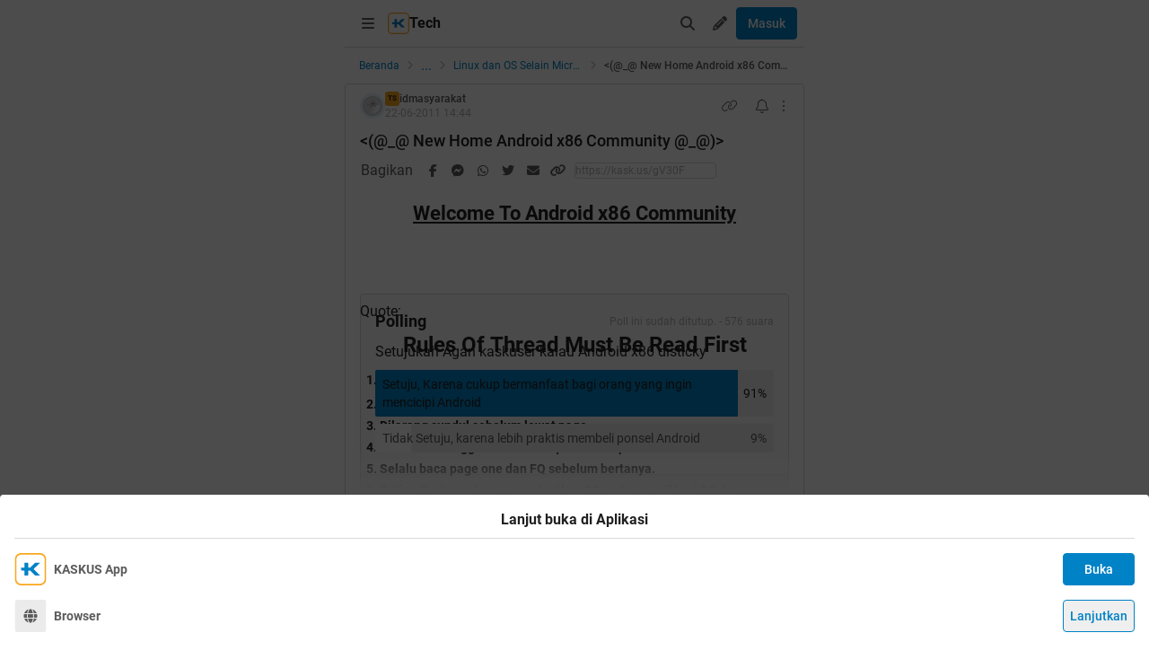

--- FILE ---
content_type: text/html; charset=utf-8
request_url: https://m.kaskus.co.id/post/54d1d2179e74040e4f8b4567?ref=profile&med=post
body_size: 26449
content:
<!DOCTYPE html><html lang="id"><head><meta charSet="utf-8"/><script async="">(function(w,d,s,l,i){w[l]=w[l]||[];w[l].push({'gtm.start':
new Date().getTime(),event:'gtm.js'});var f=d.getElementsByTagName(s)[0],
j=d.createElement(s),dl=l!='dataLayer'?'&l='+l:'';j.async=true;j.src=
'https://www.googletagmanager.com/gtm.js?id='+i+dl;f.parentNode.insertBefore(j,f);
})(window,document,'script','dataLayer','GTM-KGKS6M');</script><link rel="shortcut icon" href="//s.kaskus.id/favicon.ico?v=1.1"/><meta name="robots" content="index, follow"/><meta name="title" content="&lt;(@_@ New Home Android x86 Community @_@)&gt; | KASKUS"/><meta name="description" content="Welcome To Android x86 Community "/><meta name="author" content="KASKUS"/><meta name="keywords" content="kaskus.co.id, kaskus, komunitas, berita, diskusi, cerita, tanya, jawab, jual beli, belanja"/><meta name="theme-color" content="#0082C6"/><meta name="viewport" content="width=device-width, initial-scale=1"/><meta property="og:type" content="website"/><meta property="og:url" content="https://m.kaskus.co.id/post/54d1d2179e74040e4f8b4567"/><meta property="og:title" content="&lt;(@_@ New Home Android x86 Community @_@)&gt; | KASKUS"/><meta property="og:description" content="Welcome To Android x86 Community "/><meta property="og:image" content="https://s.kaskus.id/e3.1/images/default-meta-image.jpg"/><meta property="og:image:width" content="1200"/><meta property="og:image:height" content="630"/><meta property="twitter:image" content="https://s.kaskus.id/e3.1/images/default-meta-image.jpg"/><meta property="twitter:title" content="&lt;(@_@ New Home Android x86 Community @_@)&gt; | KASKUS"/><meta property="twitter:description" content="Welcome To Android x86 Community "/><meta property="twitter:url" content="https://m.kaskus.co.id/post/54d1d2179e74040e4f8b4567"/><meta property="twitter:card" content="summary_large_image"/><meta property="twitter:site" content="@kaskus"/><meta property="twitter:creator" content="@kaskus"/><title>&lt;(@_@ New Home Android x86 Community @_@)&gt; | KASKUS</title><link rel="canonical" href="https://www.kaskus.co.id/post/54d1d2179e74040e4f8b4567"/><meta name="next-head-count" content="27"/><meta http-equiv="X-UA-Compatible" content="IE=edge"/><meta http-equiv="Pragma" content="no-cache"/><meta http-equiv="Expires" content="-1"/><meta http-equiv="imagetoolbar" content="no"/><meta http-equiv="Cache-Control" content="no-cache"/><meta http-equiv="content-language" content="id, en"/><meta name="spiders" content="all"/><meta name="rating" content="general"/><meta name="webcrawlers" content="all"/><meta name="copyright" content="&amp;copy; 1999-2026 Kaskus Networks All Right Reserved"/><meta property="og:site_name" content="KASKUS"/><meta property="fb:pages" content="356445735231"/><link rel="preconnect" href="https://s.kaskus.id"/><script async="">var PWT={},googletag=googletag||{};googletag.cmd=googletag.cmd||[],PWT.jsLoaded=function(){!function(){var t=document.createElement("script"),e="https:"==document.location.protocol;t.src=(e?"https:":"http:")+"//securepubads.g.doubleclick.net/tag/js/gpt.js";var o=document.getElementsByTagName("script")[0];o.parentNode.insertBefore(t,o)}()},function(){var t=window.location.href,e="";if(t.indexOf("pwtv=")>0){var o=/pwtv=(.*?)(&|$)/g.exec(t);o.length>=2&&o[1].length>0&&(e="/"+o[1])}var a=document.createElement("script");a.async=!0,a.type="text/javascript",a.src="//ads.pubmatic.com/AdServer/js/pwt/157375/1125"+e+"/pwt.js";var c=document.getElementsByTagName("script")[0];c.parentNode.insertBefore(a,c)}();</script><link rel="preload" href="https://s.kaskus.id/kaskus-next/_next/static/css/513952ca6a440f7e.css" as="style"/><link rel="stylesheet" href="https://s.kaskus.id/kaskus-next/_next/static/css/513952ca6a440f7e.css" data-n-g=""/><link rel="preload" href="https://s.kaskus.id/kaskus-next/_next/static/css/be36d70f52f3f3d8.css" as="style"/><link rel="stylesheet" href="https://s.kaskus.id/kaskus-next/_next/static/css/be36d70f52f3f3d8.css" data-n-p=""/><link rel="preload" href="https://s.kaskus.id/kaskus-next/_next/static/css/1c74ef3c9ab00bab.css" as="style"/><link rel="stylesheet" href="https://s.kaskus.id/kaskus-next/_next/static/css/1c74ef3c9ab00bab.css" data-n-p=""/><link rel="preload" href="https://s.kaskus.id/kaskus-next/_next/static/css/02c975e1765ce956.css" as="style"/><link rel="stylesheet" href="https://s.kaskus.id/kaskus-next/_next/static/css/02c975e1765ce956.css"/><link rel="preload" href="https://s.kaskus.id/kaskus-next/_next/static/css/1c0f988d6fcff29c.css" as="style"/><link rel="stylesheet" href="https://s.kaskus.id/kaskus-next/_next/static/css/1c0f988d6fcff29c.css"/><link rel="preload" href="https://s.kaskus.id/kaskus-next/_next/static/css/ae0f6b176f8a446a.css" as="style"/><link rel="stylesheet" href="https://s.kaskus.id/kaskus-next/_next/static/css/ae0f6b176f8a446a.css"/><link rel="preload" href="https://s.kaskus.id/kaskus-next/_next/static/css/6112131c36e33b96.css" as="style"/><link rel="stylesheet" href="https://s.kaskus.id/kaskus-next/_next/static/css/6112131c36e33b96.css"/><noscript data-n-css=""></noscript><script defer="" nomodule="" src="https://s.kaskus.id/kaskus-next/_next/static/chunks/polyfills-42372ed130431b0a.js"></script><script defer="" src="https://s.kaskus.id/kaskus-next/_next/static/chunks/1284.932b509cdfe14c9d.js"></script><script defer="" src="https://s.kaskus.id/kaskus-next/_next/static/chunks/302.c41885f2136061af.js"></script><script defer="" src="https://s.kaskus.id/kaskus-next/_next/static/chunks/5457.6e32dd5035208fd6.js"></script><script defer="" src="https://s.kaskus.id/kaskus-next/_next/static/chunks/436-6dc490e362e5f02b.js"></script><script defer="" src="https://s.kaskus.id/kaskus-next/_next/static/chunks/2156-9042280b238dbf4e.js"></script><script defer="" src="https://s.kaskus.id/kaskus-next/_next/static/chunks/9680-511e7fa23d2bca62.js"></script><script defer="" src="https://s.kaskus.id/kaskus-next/_next/static/chunks/4667-27624ae2818d225b.js"></script><script defer="" src="https://s.kaskus.id/kaskus-next/_next/static/chunks/1603-031fa18c81b85bd5.js"></script><script defer="" src="https://s.kaskus.id/kaskus-next/_next/static/chunks/4776-371ff0bbb8c961d4.js"></script><script defer="" src="https://s.kaskus.id/kaskus-next/_next/static/chunks/5563-b32768d1a9d095aa.js"></script><script defer="" src="https://s.kaskus.id/kaskus-next/_next/static/chunks/8068-9b867473dddb29d6.js"></script><script defer="" src="https://s.kaskus.id/kaskus-next/_next/static/chunks/2584-4e4b823a1f86f45d.js"></script><script defer="" src="https://s.kaskus.id/kaskus-next/_next/static/chunks/3436.70ea455d621ea93e.js"></script><script defer="" src="https://s.kaskus.id/kaskus-next/_next/static/chunks/6189.ade4daecff2108d7.js"></script><script defer="" src="https://s.kaskus.id/kaskus-next/_next/static/chunks/5130.a8266cdfa0e94c44.js"></script><script defer="" src="https://s.kaskus.id/kaskus-next/_next/static/chunks/9420.e23dec1bec0b5c5b.js"></script><script defer="" src="https://s.kaskus.id/kaskus-next/_next/static/chunks/1030.f25511f4c71d9da4.js"></script><script src="https://s.kaskus.id/kaskus-next/_next/static/chunks/webpack-0a9861b393b98046.js" defer=""></script><script src="https://s.kaskus.id/kaskus-next/_next/static/chunks/framework-c40ce48b8bb4f1fd.js" defer=""></script><script src="https://s.kaskus.id/kaskus-next/_next/static/chunks/main-1b136c4cf93c9a27.js" defer=""></script><script src="https://s.kaskus.id/kaskus-next/_next/static/chunks/pages/_app-58cc2edd4704dc5d.js" defer=""></script><script src="https://s.kaskus.id/kaskus-next/_next/static/chunks/1210-7d5212284eae01fc.js" defer=""></script><script src="https://s.kaskus.id/kaskus-next/_next/static/chunks/4593-fce22b0ad7e92f14.js" defer=""></script><script src="https://s.kaskus.id/kaskus-next/_next/static/chunks/7645-6f3455301a7fee7a.js" defer=""></script><script src="https://s.kaskus.id/kaskus-next/_next/static/chunks/5918-229ec51f49562019.js" defer=""></script><script src="https://s.kaskus.id/kaskus-next/_next/static/chunks/5198-517a248b61d1a402.js" defer=""></script><script src="https://s.kaskus.id/kaskus-next/_next/static/chunks/4538-cdf441270e65c860.js" defer=""></script><script src="https://s.kaskus.id/kaskus-next/_next/static/chunks/6976-0d97eedbeafcb0f5.js" defer=""></script><script src="https://s.kaskus.id/kaskus-next/_next/static/chunks/5154-0fc236ee77b218d4.js" defer=""></script><script src="https://s.kaskus.id/kaskus-next/_next/static/chunks/pages/mobile/post/%5B...ids%5D-e27339eebfbdb85c.js" defer=""></script><script src="https://s.kaskus.id/kaskus-next/_next/static/ZAOP3pKupMPN_HXSFoLNs/_buildManifest.js" defer=""></script><script src="https://s.kaskus.id/kaskus-next/_next/static/ZAOP3pKupMPN_HXSFoLNs/_ssgManifest.js" defer=""></script></head><body><div id="__next"><noscript><iframe title="google-tag-manager" src="https://www.googletagmanager.com/ns.html?id=GTM-KGKS6M" height="0" width="0" style="display:none;visibility:hidden"></iframe></noscript><script>!function(){try{var d=document.documentElement,c=d.classList;c.remove('light','dark');var e=localStorage.getItem('theme');if(e){c.add(e|| '')}else{c.add('light');}if(e==='light'||e==='dark'||!e)d.style.colorScheme=e||'light'}catch(t){}}();</script><div class="relative mx-auto flex flex-col min-h-screen bg-surface-primary sm:max-w-lg"><div class="flex-none sticky left-0 top-0 z-[51] w-full border-b border-divider bg-surface-primary"><div class="mx-auto flex w-full justify-between p-2"><div class="flex items-center"><div class="relative"><div class="relative"><div class="relative" data-title="sidebarMenuBurger"><span class="relative flex items-center justify-center cursor-pointer rounded-lg p-2 text-sm hover:bg-surface-secondary"><i class="icon_icon__z9JSK h-5 w-5 text-base fa-bars fa-solid h-4 w-4 cursor-pointer text-secondary"></i></span></div></div></div><div class="flex items-center gap-x-2"><a title="Kaskus" class="relative ml-1" id="kaskus-next-header-logo-square" href="https://m.kaskus.co.id"><img src="https://s.kaskus.id/assets/web_1.0/images/ic-kaskus.svg" alt="Kaskus" width="24" height="24"/></a><p class="font-bold text-primary">Tech</p></div><a title="Kaskus" class="relative ml-1 hidden" id="kaskus-next-header-logo" href="https://www.kaskus.co.id"><img src="https://s.kaskus.id/assets/web_1.0/images/logo-kaskus-white.svg" alt="Kaskus" width="128" height="20"/></a></div><div class="flex items-center gap-x-1"><span class="relative flex items-center justify-center cursor-pointer rounded-lg p-2 text-sm hover:bg-surface-secondary"><i class="icon_icon__z9JSK h-5 w-5 text-base fa-search fa-solid text-secondary"></i></span><div class="relative !inline-block"><div class="relative"><div class="flex"><span data-title="createThreadButton" class="relative flex items-center justify-center cursor-pointer rounded-lg p-2 text-sm hover:bg-surface-secondary"><i class="icon_icon__z9JSK h-5 w-5 text-base fa-pencil fa-solid text-secondary"></i></span></div><div class="menuDrawer_headerMenuDrawer__yS2pg bg-white text-secondary dark:bg-white-night md:!w-300p"></div></div></div><button class="button_button__cobsm button_regular___xVyZ button_primary__PYJul">Masuk</button></div></div></div><div class="fixed left-auto top-0 z-70 h-screen w-full bg-surface-primary pb-4 transition-all duration-300 ease-in-out sm:max-w-lg common_hide-scroll__9GOfc pointer-events-none -translate-x-full opacity-0 overflow-y-scroll"><div class="sticky left-auto top-0 z-80 w-full border-b border-divider bg-surface-primary px-4 py-4 sm:max-w-lg"><div class="flex items-center justify-between"><a title="Kaskus" class="relative mr-2" id="kaskus-next-header-logo" href="https://m.kaskus.co.id"><img src="https://s.kaskus.id/kaskus-next/next-assets/images/kaskus-logo-grayscaled.svg" alt="Kaskus" width="150" height="23"/></a><button><i class="icon_icon__z9JSK h-5 w-5 text-base fa-close fa-solid text-secondary"></i></button></div></div><div class="mt-8 flex flex-col gap-y-4 px-4"><div class="relative flex flex-col gap-y-4"><div class="flex w-full items-center justify-between"><p class="text-sm font-semibold text-secondary">Thread</p><i class="icon_icon__z9JSK h-5 w-5 text-base fa-pen fa-light cursor-pointer hover:bg-surface-secondary cursor-pointer text-secondary p-4 rounded-full hover:font-extrabold" title="Buat Thread"></i></div><a class="hover:!no-underline" title="For You" href="/home?tab=for_you_feeds"><div class="relative"><div class="group flex cursor-pointer items-center gap-x-2 rounded-3xl py-2 pl-3 hover:bg-surface-secondary select-none"><i class="icon_icon__z9JSK h-5 w-5 text-base fa-thumbs-up fa-light text-secondary group-hover:font-extrabold"></i><p class="text-xs font-medium text-secondary">For You</p></div></div></a><a class="hover:!no-underline" title="Hot Threads" href="/home?tab=hot"><div class="relative"><div class="group flex cursor-pointer items-center gap-x-2 rounded-3xl py-2 pl-3 hover:bg-surface-secondary select-none"><i class="icon_icon__z9JSK h-5 w-5 text-base fa-fire fa-light text-secondary group-hover:font-extrabold"></i><p class="text-xs font-medium text-secondary">Hot Threads</p></div></div></a><div class="h-[1px] w-full bg-divider mt-2"></div></div><div class="relative"><div class="relative flex flex-col gap-y-4"><div class="flex w-full items-center justify-between"><p class="text-sm font-semibold text-secondary">Komunitas</p><i class="icon_icon__z9JSK h-5 w-5 text-base fa-plus fa-light cursor-pointer hover:bg-surface-secondary cursor-pointer text-secondary p-4 rounded-full hover:font-extrabold" title="Buat Komunitas"></i></div><div class="flex w-full border border-solid border-divider rounded-full"><div class="flex items-center gap-2 w-full"><div class="relative h-9 px-1 flex-1 items-center flex border border-border rounded-3 text-sm text-primary bg-surface-secondary rounded-full w-full border-none text-xs"><i class="icon_icon__z9JSK h-5 w-5 text-base fa-search fa-solid text-secondary !w-9 !h-9"></i><input class="w-full overflow-hidden bg-surface-secondary placeholder:text-tertiary focus:outline-none flex-1" name="search" placeholder="Cari Komunitas" autoComplete="off" value=""/></div></div></div><a class="hover:!no-underline" title="Lihat Semua Komunitas" href="/komunitas/all"><div class="relative"><div class="group flex cursor-pointer items-center gap-x-2 rounded-3xl py-2 pl-3 hover:bg-surface-secondary select-none"><i class="icon_icon__z9JSK h-5 w-5 text-base fa-list-tree fa-light text-secondary group-hover:font-extrabold"></i><p class="text-xs font-medium text-secondary">Semua Komunitas</p></div></div></a></div></div><div class="h-[1px] w-full bg-divider"></div><div class="flex flex-col gap-y-4"><div class="flex w-full items-center justify-between"><p class="text-sm font-semibold text-secondary">Kategori</p></div><a title="Story" class="hover:!no-underline" href="/channel/1/story"><div class="relative"><div class="group flex cursor-pointer items-center gap-x-2 rounded-3xl py-2 pl-3 hover:bg-surface-secondary select-none"><div class="h-5 w-5 bg-contain bg-no-repeat py-1 dark:filter-primary" style="background-image:url(https://s.kaskus.id/img/tagicon/channel_20240418093555.png)"></div><p class="text-xs font-medium text-secondary">Story</p></div></div></a><a title="News" class="hover:!no-underline" href="/channel/5/news"><div class="relative"><div class="group flex cursor-pointer items-center gap-x-2 rounded-3xl py-2 pl-3 hover:bg-surface-secondary select-none"><div class="h-5 w-5 bg-contain bg-no-repeat py-1 dark:filter-primary" style="background-image:url(https://s.kaskus.id/img/tagicon/channel_20240418093612.png)"></div><p class="text-xs font-medium text-secondary">News</p></div></div></a><a title="Hobby" class="hover:!no-underline" href="/channel/2/hobby"><div class="relative"><div class="group flex cursor-pointer items-center gap-x-2 rounded-3xl py-2 pl-3 hover:bg-surface-secondary select-none"><div class="h-5 w-5 bg-contain bg-no-repeat py-1 dark:filter-primary" style="background-image:url(https://s.kaskus.id/img/tagicon/channel_20240418093628.png)"></div><p class="text-xs font-medium text-secondary">Hobby</p></div></div></a><a title="Games" class="hover:!no-underline" href="/channel/3/games"><div class="relative"><div class="group flex cursor-pointer items-center gap-x-2 rounded-3xl py-2 pl-3 hover:bg-surface-secondary select-none"><div class="h-5 w-5 bg-contain bg-no-repeat py-1 dark:filter-primary" style="background-image:url(https://s.kaskus.id/img/tagicon/channel_20240419095130.png)"></div><p class="text-xs font-medium text-secondary">Games</p></div></div></a><a title="Entertainment" class="hover:!no-underline" href="/channel/4/entertainment"><div class="relative"><div class="group flex cursor-pointer items-center gap-x-2 rounded-3xl py-2 pl-3 hover:bg-surface-secondary select-none"><div class="h-5 w-5 bg-contain bg-no-repeat py-1 dark:filter-primary" style="background-image:url(https://s.kaskus.id/img/tagicon/channel_20240327105652.png)"></div><p class="text-xs font-medium text-secondary">Entertainment</p></div></div></a><a title="Female" class="hover:!no-underline" href="/channel/10/female"><div class="relative"><div class="group flex cursor-pointer items-center gap-x-2 rounded-3xl py-2 pl-3 hover:bg-surface-secondary select-none"><div class="h-5 w-5 bg-contain bg-no-repeat py-1 dark:filter-primary" style="background-image:url(https://s.kaskus.id/img/tagicon/channel_20240327105721.png)"></div><p class="text-xs font-medium text-secondary">Female</p></div></div></a><a title="Tech" class="hover:!no-underline" href="/channel/6/tech"><div class="relative"><div class="group flex cursor-pointer items-center gap-x-2 rounded-3xl py-2 pl-3 hover:bg-surface-secondary select-none"><div class="h-5 w-5 bg-contain bg-no-repeat py-1 dark:filter-primary" style="background-image:url(https://s.kaskus.id/img/tagicon/channel_20240419095152.png)"></div><p class="text-xs font-medium text-secondary">Tech</p></div></div></a><a title="Automotive" class="hover:!no-underline" href="/channel/7/automotive"><div class="relative"><div class="group flex cursor-pointer items-center gap-x-2 rounded-3xl py-2 pl-3 hover:bg-surface-secondary select-none"><div class="h-5 w-5 bg-contain bg-no-repeat py-1 dark:filter-primary" style="background-image:url(https://s.kaskus.id/img/tagicon/channel_20240327104226.png)"></div><p class="text-xs font-medium text-secondary">Automotive</p></div></div></a><a title="Sports" class="hover:!no-underline" href="/channel/8/sports"><div class="relative"><div class="group flex cursor-pointer items-center gap-x-2 rounded-3xl py-2 pl-3 hover:bg-surface-secondary select-none"><div class="h-5 w-5 bg-contain bg-no-repeat py-1 dark:filter-primary" style="background-image:url(https://s.kaskus.id/img/tagicon/channel_20240327105751.png)"></div><p class="text-xs font-medium text-secondary">Sports</p></div></div></a><a title="Food &amp; Travel" class="hover:!no-underline" href="/channel/9/food-travel"><div class="relative"><div class="group flex cursor-pointer items-center gap-x-2 rounded-3xl py-2 pl-3 hover:bg-surface-secondary select-none"><div class="h-5 w-5 bg-contain bg-no-repeat py-1 dark:filter-primary" style="background-image:url(https://s.kaskus.id/img/tagicon/channel_20240419095116.png)"></div><p class="text-xs font-medium text-secondary">Food &amp; Travel</p></div></div></a></div><div class="h-[1px] w-full bg-divider"></div><div class="flex flex-col gap-y-4"><div class="flex w-full items-center justify-between"><p class="text-sm font-semibold text-secondary">Pengaturan</p></div><div class="relative"><div class="relative"><div class="flex w-full items-center justify-between pl-2"><div class="flex items-center gap-x-2"><i class="icon_icon__z9JSK h-5 w-5 text-base fa-moon fa-light text-secondary"></i><span class="text-xs font-medium text-secondary">Mode Malam</span><span class="bg-grey-6 rounded-md text-2xs text-white py-0.5 px-1">beta</span></div><span class="p-1"><div class="toggle_toggle__sguwZ"><label><input type="checkbox"/><span></span></label></div></span></div></div></div><div class="flex w-full items-center justify-between pl-2"><div class="flex items-center gap-x-2"><i class="icon_icon__z9JSK h-5 w-5 text-base fa-image fa-light text-secondary"></i><span class="text-xs font-medium text-secondary">Gambar</span></div><span class="p-1"><div class="toggle_toggle__sguwZ"><label><input type="checkbox" checked=""/><span></span></label></div></span></div></div><div class="h-[1px] w-full bg-divider"></div><div class="flex flex-col gap-y-4"><div class="flex w-full items-center justify-between"><p class="text-sm font-semibold text-secondary">Lainnya</p></div><a title="Tentang KASKUS" class="hover:!no-underline" href="https://bantuan.kaskus.co.id/hc/id/articles/214603718-Sekilas-Tentang-KASKUS"><div class="relative"><div class="group flex cursor-pointer items-center gap-x-2 rounded-3xl py-2 pl-3 hover:bg-surface-secondary select-none"><i class="icon_icon__z9JSK h-5 w-5 text-base fa-info-circle fa-light text-secondary group-hover:font-extrabold"></i><p class="text-xs font-medium text-secondary">Tentang KASKUS</p></div></div></a><a title="Syarat &amp; Ketentuan" class="hover:!no-underline" href="https://bantuan.kaskus.co.id/hc/id/articles/226392548-Syarat-dan-Ketentuan"><div class="relative"><div class="group flex cursor-pointer items-center gap-x-2 rounded-3xl py-2 pl-3 hover:bg-surface-secondary select-none"><i class="icon_icon__z9JSK h-5 w-5 text-base fa-book fa-light text-secondary group-hover:font-extrabold"></i><p class="text-xs font-medium text-secondary">Syarat &amp; Ketentuan</p></div></div></a><a title="Kebijakan Privasi" class="hover:!no-underline" href="https://bantuan.kaskus.co.id/hc/id/articles/226293627-Kebijakan-Privasi"><div class="relative"><div class="group flex cursor-pointer items-center gap-x-2 rounded-3xl py-2 pl-3 hover:bg-surface-secondary select-none"><i class="icon_icon__z9JSK h-5 w-5 text-base fa-shield-keyhole fa-light text-secondary group-hover:font-extrabold"></i><p class="text-xs font-medium text-secondary">Kebijakan Privasi</p></div></div></a><a title="Pusat Bantuan" class="hover:!no-underline" href="https://bantuan.kaskus.co.id/"><div class="relative"><div class="group flex cursor-pointer items-center gap-x-2 rounded-3xl py-2 pl-3 hover:bg-surface-secondary select-none"><i class="icon_icon__z9JSK h-5 w-5 text-base fa-handshake fa-light text-secondary group-hover:font-extrabold"></i><p class="text-xs font-medium text-secondary">Pusat Bantuan</p></div></div></a><a title="Hubungi Kami" class="hover:!no-underline" href="https://bantuan.kaskus.co.id/hc/id/requests/new"><div class="relative"><div class="group flex cursor-pointer items-center gap-x-2 rounded-3xl py-2 pl-3 hover:bg-surface-secondary select-none"><i class="icon_icon__z9JSK h-5 w-5 text-base fa-user-headset fa-light text-secondary group-hover:font-extrabold"></i><p class="text-xs font-medium text-secondary">Hubungi Kami</p></div></div></a><a title="KASKUS Plus" class="hover:!no-underline" href="https://plus.kaskus.co.id/"><div class="relative"><div class="group flex cursor-pointer items-center gap-x-2 rounded-3xl py-2 pl-3 hover:bg-surface-secondary select-none"><i class="icon_icon__z9JSK h-5 w-5 text-base fa-user-crown fa-light text-secondary group-hover:font-extrabold"></i><p class="text-xs font-medium text-secondary">KASKUS Plus</p></div></div></a><p class="text-xs text-secondary text-center mt-4">© <!-- -->2026<!-- --> KASKUS, PT Darta Media Indonesia. All rights reserved</p></div></div></div><div class="mx-auto w-full flex-1"><div class="fixed bottom-0 left-1/2 z-20 w-full -translate-x-1/2 bg-white dark:bg-grey-7 sm:max-w-lg shadow-[0_0_5px_0_rgba(0,0,0,0.2)]"><div id="div-gpt-ad-sticky-wap" class="ads_ads__FX52E w-full text-center text-center"></div><div class="absolute -top-[30px] right-0 cursor-pointer overflow-hidden rounded-l-lg bg-white p-1 pb-[10px] pt-1 text-center text-secondary shadow-[0_-1px_1px_0_rgba(0,0,0,0.2)] dark:bg-grey-7"><i class="icon_icon__z9JSK h-5 w-5 text-base fa-times fa-solid block h-4 w-4"></i></div></div><main class="w-full"><ul class="flex w-full list-none items-center sticky top-[52px] z-10 bg-white px-4 py-2 dark:bg-white-night"><li class="flex min-w-0 items-center text-xs flex-none"><a class="truncate text-blue dark:text-blue-night" title="Beranda" href="/?ref=postlist-65&amp;med=breadcrumb">Beranda</a><i class="icon_icon__z9JSK h-5 w-5 text-base fa-angle-right fa-solid mx-1 !h-4 !w-4 flex-none cursor-default !text-xs text-grey-3 dark:text-grey-5"></i></li><div class="relative flex items-center justify-center"><div class="cursor-pointer text-blue dark:text-blue-night">...</div><i class="icon_icon__z9JSK h-5 w-5 text-base fa-angle-right fa-solid mx-1 !h-4 !w-4 cursor-default !text-xs text-grey-3 dark:text-grey-5"></i></div><li class="flex min-w-0 items-center text-xs"><a class="truncate text-blue dark:text-blue-night" title="Linux dan OS Selain Microsoft &amp; Mac" href="/komunitas/65/linux-dan-os-selain-microsoft-mac?ref=postlist-65&amp;med=breadcrumb">Linux dan OS Selain Microsoft &amp; Mac</a><i class="icon_icon__z9JSK h-5 w-5 text-base fa-angle-right fa-solid mx-1 !h-4 !w-4 flex-none cursor-default !text-xs text-grey-3 dark:text-grey-5"></i></li><li class="flex min-w-0 items-center text-xs"><p class="m-0 inline cursor-default truncate break-all font-medium text-secondary">&lt;(@_@ New Home Android x86 Community @_@)&gt;</p></li></ul><div class="bg-surface-primary"><div class="relative"><div class="w-full bg-surface-primary"><div class="relative flex flex-col justify-between border-y md:border border-border border-solid md:rounded"><div class="px-4 pt-2"><div class="relative mb-2 flex items-center justify-between text-xs"><div class="relative w-full"><div class="flex items-center gap-2 w-full"><div class="flex relative cursor-pointer" style="width:28px;height:28px"><img src="https://s.kaskus.id/user/avatar/2011/06/06/default.png" alt="idmasyarakat" width="22.400000000000002" height="22.400000000000002" style="width:22.400000000000002px;height:22.400000000000002px" class="m-auto rounded-full object-cover"/><img src="https://s.kaskus.id/images/avatarborder/1.gif" alt="Avatar border" width="28" height="28" class="absolute top-0 left-0 w-full h-full"/></div><div class="flex flex-col gap-[2px]"><div class="flex items-center gap-1 lg:gap-2 text-xs"><span class="dark:bg-yellow-dark flex h-4 w-4 items-center justify-center rounded-3 bg-yellow text-center text-3xs font-bold leading-tight text-grey-7">TS</span><div class="htmlContentRenderer_html-content__ePjqJ font-medium text-secondary">idmasyarakat</div></div><time class="text-tertiary text-xs" dateTime="1308753851">22-06-2011 21:44</time></div></div></div><div class="flex items-center"><div class="relative"><div><i class="icon_icon__z9JSK h-5 w-5 text-base fa-link fa-light mr-2 hidden h-4 w-4 cursor-pointer !text-sm text-secondary lg:block"></i></div></div><div class="relative"><div><i class="icon_icon__z9JSK h-5 w-5 text-base fa-bell fa-light ml-2 cursor-pointer text-secondary" data-title="subscribeThreadButton"></i></div></div><i class="icon_icon__z9JSK h-5 w-5 text-base fa-ellipsis-vertical fa-light cursor-pointer pl-2 text-secondary" data-title="postOptions"></i></div></div><div class="mb-1 block flex-1 text-lg font-medium visited:text-tertiary"><div class="inline break-words align-middle overflow-auto">&lt;(@_@ New Home Android x86 Community @_@)&gt;</div></div></div><div class="relative mx-4 mt-4 break-words line-clamp-3"><div class="htmlContentRenderer_html-content__ePjqJ"><span data-attr="size" data-value="v_6" style="font-size:22px !important;"><div style="text-align: center;"><u><b>Welcome To Android x86 Community</b></u></div></span><br />
<div style="text-align: center;"><img src="https://dl.kaskus.id/i1131.photobucket.com/albums/m545/Johan_Tandy/X86COMUNITYKASKUS.jpg" border="0" alt="&amp;lt;(@_@ New Home Android x86 Community @_@)&amp;gt;" /></div><br />
<div class="sceditor-ignore quote-mark 309754590">Quote:</div><div class="quote expandable" data-by="" data-postid=""><span data-attr="size" data-value="v_7" style="font-size:24px !important;"><div style="text-align: center;"><b>Rules Of Thread Must Be Read First</b></div></span><span data-attr="size" data-value="v_2" style="font-size:14px !important;"><b>1. Junker Idiot (Nyampah langsung ane timpuk Bata Gan)<br />
2. No flame,insult,SARA,n BB++. (Langsung dapet <span data-attr="color" data-value="v_Red" style="color:Red !important;">BATA MERAH</span>)<br />
3. Dilarang sundul sebelum lewat page.<br />
4. Biasakan menggunakan multi quote dan spoiler.<br />
5. Selalu baca page one dan FQ sebelum bertanya.<br />
6. Setiap Bertanya harus memberikan SS serta spesifikasi PC dan Netbook yang digunakan.<br />
7. Berikan Testi alias Review dari Instalan Agan pada Thread ini.<br />
8. Dilarang Nitip Lapak Jualan (masuk ke forum FJB ajah)<br />
9. Dilarang Dopost, Triple Post, atau Kropost dalam waktu berdekatan. (Except : koneksi Error)<br />
10. Biar nyari Thread Android x86 Community, cari di Index List Thread Linux dan OS selain Microsoft dan Mac atau klik link <a target="_blank" href="http://www.kaskus.co.id/showthread.php?t=5083641" rel="ugc" onclick="dataLayer.push({'event': 'trackEvent','eventDetails.category': 'outbond', 'eventDetails.action': 'click', 'eventDetails.label': 'http://www.kaskus.co.id/showthread.php?t=5083641'});">ini</a>. jangan lupa tekan CTRL + D<br />
11. One liner diperbolehkan apabila tidak memungkinan untuk multiquote<br />
12. Bila berkenan, supaya sang pembuat Android x86 dapat mengembangkan Android x86 dengan baik, diharapkan para donatur untuk mendonasikan. Klik <a target="_blank" href="http://www.android-x86.org/donate" rel="ugc" onclick="dataLayer.push({'event': 'trackEvent','eventDetails.category': 'outbond', 'eventDetails.action': 'click', 'eventDetails.label': 'http://www.android-x86.org/donate'});">ini</a></b></span></div><br />
<br />
<div class="sceditor-ignore quote-mark 309754590">Quote:</div><div class="quote expandable" data-by="" data-postid=""><div style="text-align: center;"><span data-attr="size" data-value="v_6" style="font-size:22px !important;"><span data-attr="color" data-value="v_Lime" style="color:Lime !important;"><span data-attr="color" data-value="v_SeaGreen" style="color:SeaGreen !important;">Read This Before Ask</span></span></span><br />
<span data-attr="color" data-value="v_Black" style="color:Black !important;"><span data-attr="size" data-value="v_5" style="font-size:20px !important;"><b>FQ About Android x86</b></span></span></div>Q : Apa itu Android x86???<br />
<b>A : Android x86 adalah Operating Sytem yang berasal dari Android pada smartphone yang kemudian diporting oleh Pengembang Android agar bisa dipasang pada PC/Notebook Agan.</b><br />
Q : Apa mungkin sih OS Android alias Robot Ijo bisa dipasang di PC???<br />
<b>A : Bisa Gan. Asal PC/Notebook mendukung pasti bisa</b><br />
Q : Kalo bisa sumbernya berasal dari mana???<br />
<b>A : Banyak Gan. Tapi yang paling terkenal sih <a target="_blank" href="http://androbox.googlecode.com" rel="ugc" onclick="dataLayer.push({'event': 'trackEvent','eventDetails.category': 'outbond', 'eventDetails.action': 'click', 'eventDetails.label': 'http://androbox.googlecode.com'});">http://androbox.googlecode.com</a>dan <a target="_blank" href="http://www.android-x86.org" rel="ugc" onclick="dataLayer.push({'event': 'trackEvent','eventDetails.category': 'outbond', 'eventDetails.action': 'click', 'eventDetails.label': 'http://www.android-x86.org'});">http://www.android-x86.org</a></b><br />
Q : Apa semua Hardware Notebook/PC bisa berjalan dengan sempurna???<br />
<b>A : Untuk sementara Belum Gan. Semisal sound masih belum bisa beroperasi dengan sempurna di Android x86.</b><br />
Q : Android versi berapa saja yang bisa diinstal di Notebook/PC???<br />
<b>A : Tentunya dari versi Jadul Android 1.6 Donut sampai Android 3.2 Honeycomb.</b><br />
Q : Apa Aplikasi buat Android x86 ini sama banyaknya dengan yang ada pada Ponsel Android???<br />
<b>A : Tidak juga Gan. Meski Aplikasi pada Ponsel Android dapat berjalan pada Android x86, tapi masih sedikit sekali.</b><br />
Q : Apa bisa Game pada Ponsel Android dimainkan di Android x86???<br />
<b>A : Beberapa Game sudah bisa dimainkan Gan. Kecuali Game yang membutuhkan sensor Akselerometer akan selalu mengalami Force Close ketika Agan ingin membukanya.</b><br />
Q : Notebook Seri apa ajah yang mendukung Android x86???<br />
<b>A : Teragantung Gan. Yang penting berplatform Intel. Karena untuk sementara platform AMD belum mendukung.</b><br />
Q : Bagaimana cara menginstal Android x86 di PC atau Notebook kita???<br />
<b>A : Silahkan baca pejwan yang teliti Gan. Semoga Membantu.</b><br />
Q : Bagaimana cara meresolve jika terjadi kesalahan saat penginstalan semisal salah dalam memilih versi Android x86 sehingga beberapa hardware tidak berfungsi dengan normal???<br />
<b>A : Klik link <a target="_blank" href="http://code.google.com/p/android-x86/issues/list" rel="ugc" onclick="dataLayer.push({'event': 'trackEvent','eventDetails.category': 'outbond', 'eventDetails.action': 'click', 'eventDetails.label': 'http://code.google.com/p/android-x86/issues/list'});">ini</a> Gan. Disini banyak masalah dengan Android x86 beserta penyelesaiannya..</b></div><br />
<br />
<div class="sceditor-ignore quote-mark 309754590">Quote:</div><div class="quote expandable" data-by="" data-postid=""><a target="_blank" href="https://docs.google.com/spreadsheet/ccc?key=0AsbSunB6_AgAdFgzLXoyc0tCVHZaZWZxNTFEazFKTnc" rel="ugc" onclick="dataLayer.push({'event': 'trackEvent','eventDetails.category': 'outbond', 'eventDetails.action': 'click', 'eventDetails.label': 'https://docs.google.com/spreadsheet/ccc?key=0AsbSunB6_AgAdFgzLXoyc0tCVHZaZWZxNTFEazFKTnc'});">Ingin Memesan File ISO Installer Android x86 Untuk Laptop Agan ? Klik Disini</a></div><br />
<br />

				<div class="spoiler sceditor-ignore">
					<span class="spoiler-head sceditor-ignore">
						<span class="spoiler-label">Spoiler</span>&nbsp;for <span class="spoiler-title">Grup Facebook</span>:
						<input type="button" value="Show" class="spoiler-btn open"
						onclick="this.parentElement.parentElement.nextSibling.classList.toggle('open');this.parentElement.parentElement.nextSibling.nextSibling.classList.toggle('open');this.value=this.value=='Hide'?'Show':'Hide'">
					</span></div><div class="spoiler-mid sceditor-ignore open"></div><div class="spoiler-content expandable " data-title="Grup Facebook">
					<div class="sceditor-ignore quote-mark 309754590">Quote:</div><div class="quote expandable" data-by="" data-postid=""><div style="text-align: center;"><a target="_blank" href="http://www.facebook.com/groups/komunitas.androidx86/" rel="ugc" onclick="dataLayer.push({'event': 'trackEvent','eventDetails.category': 'outbond', 'eventDetails.action': 'click', 'eventDetails.label': 'http://www.facebook.com/groups/komunitas.androidx86/'});"><img src="https://dl.kaskus.id/socketcoder.com/Images/Forums/facebook-logo.jpg" border="0" alt="&amp;lt;(@_@ New Home Android x86 Community @_@)&amp;gt;" /></a></div></div>
				</div></div><div class="my-4 rounded border border-border border-solid bg-surface-secondary p-4"><div class="mb-2 flex items-center justify-between"><div class="text-lg font-bold text-primary">Polling</div><div class="ml-2 text-xs text-tertiary">Poll ini sudah ditutup. - 576 suara</div></div><div class="mb-2">Setujukah Agan kaskuser kalau Android x86 disticky</div><div class="relative mb-2 w-full rounded-sm bg-surface-tertiary overflow-hidden"><div class="relative z-[1] flex w-full items-center justify-between px-2 py-1.5 text-sm gap-2 text-primary"><div class="flex-1 min-w-0 break-words">Setuju, Karena cukup bermanfaat bagi orang yang ingin mencicipi Android</div><div class="flex-none">91%</div></div><div class="absolute top-0 h-full z-0 bg-control-primary" style="width:91%"></div></div><div class="relative mb-2 w-full rounded-sm bg-surface-tertiary overflow-hidden"><div class="relative z-[1] flex w-full items-center justify-between px-2 py-1.5 text-sm gap-2 text-secondary"><div class="flex-1 min-w-0 break-words">Tidak Setuju, karena lebih praktis membeli ponsel Android</div><div class="flex-none">9%</div></div><div class="absolute top-0 h-full z-0 bg-surface-primary" style="width:9%"></div></div></div><span class="absolute bottom-0 h-12 w-full bg-gradient-to-t from-white to-transparent dark:from-grey-7"></span></div><button class="button_button__cobsm button_regular___xVyZ button_secondary__mEcel mx-8 my-4">Lihat isi thread</button><div class="px-4"><div class="my-2 flex cursor-pointer"><div dir="rtl" class="relative flex"><div class=""><div class="flex relative cursor-pointer" style="width:28px;height:28px"><img src="https://s.kaskus.id/user/avatar/default.png" alt="tata604" width="22.400000000000002" height="22.400000000000002" style="width:22.400000000000002px;height:22.400000000000002px" class="m-auto rounded-full object-cover"/><img src="https://s.kaskus.id/images/avatarborder/1.gif" alt="Avatar border" width="28" height="28" class="absolute top-0 left-0 w-full h-full"/></div></div></div><div class="ml-2 self-center text-xs text-tertiary"><div class="htmlContentRenderer_html-content__ePjqJ">tata604 memberi reputasi</div></div></div><div class="mt-2 w-full py-2"><div class="flex w-full justify-between mt-1"><div class="flex"><div class="flex items-center"><div class="mr-2 cursor-pointer"><i class="icon_icon__z9JSK h-5 w-5 text-base fa-arrow-alt-up fa-light cursor-pointer hover:bg-surface-secondary !text-base text-secondary" data-title="upvoteButton"></i></div><div class="text-xs text-secondary">1</div><div class="ml-2 cursor-pointer"><i class="icon_icon__z9JSK h-5 w-5 text-base fa-arrow-alt-down fa-light cursor-pointer hover:bg-surface-secondary !text-base text-secondary" data-title="downvoteButton"></i></div></div><div class="ml-2 flex items-center text-secondary hover:bg-surface-secondary cursor-pointer rounded"><div class="relative"><div><i class="icon_icon__z9JSK h-5 w-5 text-base fa-chart-simple fa-light !text-base"></i></div></div><div class="ml-2 text-xs">313K</div></div><div class="ml-2 flex"><div class="relative text-base text-secondary"><div class="flex h-full cursor-pointer items-center justify-center rounded  hover:bg-surface-secondary"><div class="flex h-full items-center select-none"><i class="icon_icon__z9JSK h-5 w-5 text-base fa-share-nodes fa-light box-border !h-full !text-base share_sharer-icon__5HRAT"></i></div></div></div></div></div><div class="flex items-center"><div class="mr-2 flex cursor-pointer items-center rounded p-1 lg:mr-4 hover:bg-surface-secondary text-secondary"><i class="icon_icon__z9JSK h-5 w-5 text-base fa-comment-quote fa-light text-base"></i><div class="ml-1 hidden text-xs lg:block">Kutip</div></div><div class="flex cursor-pointer items-center rounded p-1 text-secondary hover:bg-surface-secondary"><div class="flex cursor-pointer items-center rounded"><i class="icon_icon__z9JSK h-5 w-5 text-base fa-comment fa-light text-base"></i></div><div class="ml-1 flex text-xs">3.7K<div class="ml-1 hidden text-xs lg:block">Balasan</div></div></div></div></div></div></div><div class="p-4 border-t border-solid border-border"><div class="w-full rounded border border-solid border-border bg-surface-tertiary"><div class="flex items-center justify-between p-2 gap-2"><div class="flex flex-auto items-center gap-2"><div class="flex relative cursor-pointer" style="width:28px;height:28px"><img src="https://s.kaskus.id/user/avatar/default.png" alt="Guest" width="22.400000000000002" height="22.400000000000002" style="width:22.400000000000002px;height:22.400000000000002px" class="m-auto rounded-full object-cover"/><img src="https://s.kaskus.id/images/avatarborder/1.gif" alt="Avatar border" width="28" height="28" class="absolute top-0 left-0 w-full h-full"/></div></div><div class="w-full flex-auto text-sm text-tertiary">Komentar yang asik ya</div></div></div><div class="flex flex-col gap-4"></div></div></div></div><div class="bg-white px-4 py-2 dark:bg-white-night rounded border border-border border-solid mx-4 my-6"><div class="pb-2 text-xs text-primary">Mari bergabung, dapatkan informasi dan teman baru!</div><div class="flex"><div class="relative flex flex-none"><img src="https://s.kaskus.id/r200x200/ficon/image-65.png" alt="Linux dan OS Selain Microsoft &amp; Mac" width="36" height="36" class="block w-full !h-9 !w-9" loading="lazy" draggable="true"/></div><div class="mx-2"><div class="text-sm text-primary min-w-0"><span class="font-bold align-middle break-words min-w-0">Linux dan OS Selain Microsoft &amp; Mac</span><span class="inline-block align-middle leading-4"><div class="relative"><div class="relative"><img src="https://s.kaskus.id/kaskus-next/next-assets/images/icon-official-badge.svg" class="w-4 h-4 ml-1" width="16" height="16" alt="KASKUS Official" title="KASKUS Official"/></div></div></span></div><div class="text-xs text-secondary"><span class="mr-1">4.5K</span><span class="mr-1">Thread</span>•<span class="ml-1">2.8K</span><span class="ml-1">Anggota</span></div></div><button class="button_button__cobsm button_regular___xVyZ button_secondary__mEcel ml-auto rounded">Gabung</button></div></div><div id="div-gpt-ad-middle1-wap" class="ads_ads__FX52E py-2 text-center text-center"></div><div></div><div class="relative inline-block"><div class="flex cursor-pointer items-center text-sm font-medium text-secondary p-2 select-none"><div class="mr-2 text-primary font-normal">Urutkan</div><div class="bg-surface-primary border border-solid border-border flex items-center p-2 rounded">Terlama<i class="icon_icon__z9JSK h-5 w-5 text-base fa-angle-down fa-solid ml-2 text-secondary"></i></div></div></div><div class="mb-1 flex w-full flex-wrap"><div class="items-centers flex w-full flex-wrap justify-between border-b bg-white p-2 px-4 dark:border-b-night-border dark:bg-grey-7"><div class="flex items-center"><div class="mr-2 h-8 w-8 flex-none animate-pulse rounded-full bg-grey-3"></div><div class="flex"><div class="flex h-3 w-24 animate-pulse bg-grey-3"></div><div class="ml-2 flex h-3 w-20 animate-pulse bg-grey-3"></div></div></div><div class="flex py-2"><div class="ml-2 flex h-3 w-4 animate-pulse bg-grey-3"></div><div class="ml-2 flex h-3 w-2 animate-pulse bg-grey-3"></div></div><div class="flex w-full flex-wrap py-2"><div class="mt-2 flex h-4 w-full animate-pulse bg-grey-3"></div><div class="mt-2 flex h-4 w-1/2 animate-pulse bg-grey-3"></div><div class="mt-2 flex h-4 w-3/4 animate-pulse bg-grey-3"></div></div><div class="flex w-full justify-between py-2"><div class="flex"><div class="flex h-5 w-16 animate-pulse bg-grey-3"></div><div class="ml-2 flex h-5 w-16 animate-pulse bg-grey-3"></div></div><div class="flex"><div class="flex h-5 w-3 animate-pulse bg-grey-3"></div><div class="ml-2 flex h-5 w-2 animate-pulse bg-grey-3"></div></div></div></div><div class="flex w-full bg-grey-0 p-2 px-4 dark:bg-grey-8"><div class="flex h-5 w-32 animate-pulse bg-grey-3"></div></div></div><div class="mb-1 flex w-full flex-wrap"><div class="items-centers flex w-full flex-wrap justify-between border-b bg-white p-2 px-4 dark:border-b-night-border dark:bg-grey-7"><div class="flex items-center"><div class="mr-2 h-8 w-8 flex-none animate-pulse rounded-full bg-grey-3"></div><div class="flex"><div class="flex h-3 w-24 animate-pulse bg-grey-3"></div><div class="ml-2 flex h-3 w-20 animate-pulse bg-grey-3"></div></div></div><div class="flex py-2"><div class="ml-2 flex h-3 w-4 animate-pulse bg-grey-3"></div><div class="ml-2 flex h-3 w-2 animate-pulse bg-grey-3"></div></div><div class="flex w-full flex-wrap py-2"><div class="mt-2 flex h-4 w-full animate-pulse bg-grey-3"></div><div class="mt-2 flex h-4 w-1/2 animate-pulse bg-grey-3"></div><div class="mt-2 flex h-4 w-3/4 animate-pulse bg-grey-3"></div></div><div class="flex w-full justify-between py-2"><div class="flex"><div class="flex h-5 w-16 animate-pulse bg-grey-3"></div><div class="ml-2 flex h-5 w-16 animate-pulse bg-grey-3"></div></div><div class="flex"><div class="flex h-5 w-3 animate-pulse bg-grey-3"></div><div class="ml-2 flex h-5 w-2 animate-pulse bg-grey-3"></div></div></div></div><div class="flex w-full bg-grey-0 p-2 px-4 dark:bg-grey-8"><div class="flex h-5 w-32 animate-pulse bg-grey-3"></div></div></div><div class="mb-1 flex w-full flex-wrap"><div class="items-centers flex w-full flex-wrap justify-between border-b bg-white p-2 px-4 dark:border-b-night-border dark:bg-grey-7"><div class="flex items-center"><div class="mr-2 h-8 w-8 flex-none animate-pulse rounded-full bg-grey-3"></div><div class="flex"><div class="flex h-3 w-24 animate-pulse bg-grey-3"></div><div class="ml-2 flex h-3 w-20 animate-pulse bg-grey-3"></div></div></div><div class="flex py-2"><div class="ml-2 flex h-3 w-4 animate-pulse bg-grey-3"></div><div class="ml-2 flex h-3 w-2 animate-pulse bg-grey-3"></div></div><div class="flex w-full flex-wrap py-2"><div class="mt-2 flex h-4 w-full animate-pulse bg-grey-3"></div><div class="mt-2 flex h-4 w-1/2 animate-pulse bg-grey-3"></div><div class="mt-2 flex h-4 w-3/4 animate-pulse bg-grey-3"></div></div><div class="flex w-full justify-between py-2"><div class="flex"><div class="flex h-5 w-16 animate-pulse bg-grey-3"></div><div class="ml-2 flex h-5 w-16 animate-pulse bg-grey-3"></div></div><div class="flex"><div class="flex h-5 w-3 animate-pulse bg-grey-3"></div><div class="ml-2 flex h-5 w-2 animate-pulse bg-grey-3"></div></div></div></div><div class="flex w-full bg-grey-0 p-2 px-4 dark:bg-grey-8"><div class="flex h-5 w-32 animate-pulse bg-grey-3"></div></div></div><div class="mb-1 flex w-full flex-wrap"><div class="items-centers flex w-full flex-wrap justify-between border-b bg-white p-2 px-4 dark:border-b-night-border dark:bg-grey-7"><div class="flex items-center"><div class="mr-2 h-8 w-8 flex-none animate-pulse rounded-full bg-grey-3"></div><div class="flex"><div class="flex h-3 w-24 animate-pulse bg-grey-3"></div><div class="ml-2 flex h-3 w-20 animate-pulse bg-grey-3"></div></div></div><div class="flex py-2"><div class="ml-2 flex h-3 w-4 animate-pulse bg-grey-3"></div><div class="ml-2 flex h-3 w-2 animate-pulse bg-grey-3"></div></div><div class="flex w-full flex-wrap py-2"><div class="mt-2 flex h-4 w-full animate-pulse bg-grey-3"></div><div class="mt-2 flex h-4 w-1/2 animate-pulse bg-grey-3"></div><div class="mt-2 flex h-4 w-3/4 animate-pulse bg-grey-3"></div></div><div class="flex w-full justify-between py-2"><div class="flex"><div class="flex h-5 w-16 animate-pulse bg-grey-3"></div><div class="ml-2 flex h-5 w-16 animate-pulse bg-grey-3"></div></div><div class="flex"><div class="flex h-5 w-3 animate-pulse bg-grey-3"></div><div class="ml-2 flex h-5 w-2 animate-pulse bg-grey-3"></div></div></div></div><div class="flex w-full bg-grey-0 p-2 px-4 dark:bg-grey-8"><div class="flex h-5 w-32 animate-pulse bg-grey-3"></div></div></div><div class="mb-1 flex w-full flex-wrap"><div class="items-centers flex w-full flex-wrap justify-between border-b bg-white p-2 px-4 dark:border-b-night-border dark:bg-grey-7"><div class="flex items-center"><div class="mr-2 h-8 w-8 flex-none animate-pulse rounded-full bg-grey-3"></div><div class="flex"><div class="flex h-3 w-24 animate-pulse bg-grey-3"></div><div class="ml-2 flex h-3 w-20 animate-pulse bg-grey-3"></div></div></div><div class="flex py-2"><div class="ml-2 flex h-3 w-4 animate-pulse bg-grey-3"></div><div class="ml-2 flex h-3 w-2 animate-pulse bg-grey-3"></div></div><div class="flex w-full flex-wrap py-2"><div class="mt-2 flex h-4 w-full animate-pulse bg-grey-3"></div><div class="mt-2 flex h-4 w-1/2 animate-pulse bg-grey-3"></div><div class="mt-2 flex h-4 w-3/4 animate-pulse bg-grey-3"></div></div><div class="flex w-full justify-between py-2"><div class="flex"><div class="flex h-5 w-16 animate-pulse bg-grey-3"></div><div class="ml-2 flex h-5 w-16 animate-pulse bg-grey-3"></div></div><div class="flex"><div class="flex h-5 w-3 animate-pulse bg-grey-3"></div><div class="ml-2 flex h-5 w-2 animate-pulse bg-grey-3"></div></div></div></div><div class="flex w-full bg-grey-0 p-2 px-4 dark:bg-grey-8"><div class="flex h-5 w-32 animate-pulse bg-grey-3"></div></div></div><div class="p-4 md:rounded border-b md:border border-solid border-border"><div class="w-full rounded border border-solid border-border bg-surface-tertiary"><div class="flex items-center justify-between p-2 gap-2"><div class="flex flex-auto items-center gap-2"><div class="flex relative cursor-pointer" style="width:28px;height:28px"><img src="https://s.kaskus.id/user/avatar/default.png" alt="Guest" width="22.400000000000002" height="22.400000000000002" style="width:22.400000000000002px;height:22.400000000000002px" class="m-auto rounded-full object-cover"/><img src="https://s.kaskus.id/images/avatarborder/1.gif" alt="Avatar border" width="28" height="28" class="absolute top-0 left-0 w-full h-full"/></div></div><div class="w-full flex-auto text-sm text-tertiary">Komentar yang asik ya</div></div></div><div class="flex flex-col gap-4"></div></div></div></div></main><div class="text-blue-500 fixed bottom-20 right-2 z-30 rounded-full bg-black/20 p-3 text-sm text-white opacity-0 transition duration-150 ease-in-out dark:bg-grey-4/80"><i class="icon_icon__z9JSK h-5 w-5 text-base fa-arrow-up fa-solid h-4 w-4"></i></div></div><footer class="flex-none mt-3 w-full items-center justify-center bg-grey-2 dark:bg-grey-8"><div class="flex items-center justify-center text-secondary py-3"><span class="mr-2 text-2xs lg:text-xs">Ikuti KASKUS di</span><div class="flex items-center justify-center"><a href="http://www.facebook.com/officialkaskus" title="facebook" aria-label="facebook" target="_blank" rel="noopener noreferrer"><i class="icon_icon__z9JSK h-5 w-5 text-base fa-facebook fa-brands mx-2 !h-7 !w-7 text-2xl"></i></a><a href="https://twitter.com/kaskus" title="twitter" aria-label="twitter" target="_blank" rel="noopener noreferrer"><i class="icon_icon__z9JSK h-5 w-5 text-base fa-twitter fa-brands mx-2 !h-7 !w-7 text-2xl"></i></a><a href="http://www.instagram.com/kaskusnetworks" title="instagram" aria-label="instagram" target="_blank" rel="noopener noreferrer"><i class="icon_icon__z9JSK h-5 w-5 text-base fa-instagram fa-brands mx-2 !h-7 !w-7 text-2xl"></i></a><a href="http://www.youtube.com/user/kaskusnetworks" title="youtube" aria-label="youtube" target="_blank" rel="noopener noreferrer"><i class="icon_icon__z9JSK h-5 w-5 text-base fa-youtube fa-brands mx-2 !h-7 !w-7 text-2xl"></i></a></div></div><div class="py-5 text-center text-xs text-secondary">© <!-- -->2026<!-- --> KASKUS, PT Darta Media Indonesia. All rights reserved.</div></footer></div><div class="text-blue-500 fixed bottom-20 right-2 z-30 rounded-full bg-black/20 p-3 text-sm text-white opacity-0 transition duration-150 ease-in-out dark:bg-grey-4/80"><i class="icon_icon__z9JSK h-5 w-5 text-base fa-arrow-up fa-solid h-4 w-4"></i></div></div><script id="__NEXT_DATA__" type="application/json">{"props":{"pageProps":{"fallback":{"#url:\"/threads?post_id=54d1d2179e74040e4f8b4567\",":{"data":{"id":"000000000000000009334680","title":"\u003c(@_@ New Home Android x86 Community @_@)\u003e","slug":"lt-new-home-android-x86-community-gt","type":1,"commerce_type":0,"image_count":0,"is_subscribed":false,"community":{"id":"65","name":"Linux dan OS Selain Microsoft \u0026 Mac","icon":{"url":"https://s.kaskus.id/ficon/image-65.png","is_censored":false},"description":"Tempat diskusi seputar sistem operasi Unix, Linux, dan sistem operasi lainnya (selain produk Microsoft \u0026 Mac).","official_status":1,"cover":"","membership_status":0,"type":0,"meta":{"total_threads":4450,"total_members":2767,"total_posts":645589},"allow_chat":false,"allow_chat_notification":true},"meta":{"total_views":312970,"total_replies":3728,"total_root_replies":3734,"moderation_status":{"visibility_status":1,"is_sticky":false,"is_open":true},"thread_status":{"hot_thread_status":0,"is_creator":false},"disable_index_next_page":false,"excluded_from_ht":false},"thread_starter":{"id":"3035718","display_name":"idmasyarakat","display_name_html":"idmasyarakat","username":"idmasyarakat","title":"KASKUS Addict","avatar":"https://s.kaskus.id/user/avatar/2011/06/06/default.png","avatar_border_url":"https://s.kaskus.id/images/avatarborder/1.gif","is_online":false,"biography":"","status":{"last_login":1766946696,"is_online":false},"total_posts":3232,"reputation_info":{"enable_reputation":1,"reputation":136,"reputation_title":"akan menjadi terkenal","reputation_box":2},"is_banned":false,"is_ignored":false,"community_role":{"id":"0","title":"other"}},"last_post":{"id":"61856dd9c7f82c1d5573e590","dateline":1636134361,"user":{"id":"-1","display_name":"User telah dihapus","display_name_html":"User telah dihapus","username":"User telah dihapus","title":"","avatar":"https://s.kaskus.id/user/avatar/default.png","avatar_border_url":"","biography":""}},"first_post":{"id":"000000000000000456477163","dateline":1308753851,"user":{"id":"3035718","display_name":"idmasyarakat","display_name_html":"idmasyarakat","username":"idmasyarakat","title":"KASKUS Addict","avatar":"https://s.kaskus.id/user/avatar/2011/06/06/default.png","avatar_border_url":"https://s.kaskus.id/images/avatarborder/1.gif","is_online":false,"biography":"","status":{"last_login":1766946696,"is_online":false},"total_posts":3232,"reputation_info":{"enable_reputation":1,"reputation":136,"reputation_title":"akan menjadi terkenal","reputation_box":2},"is_banned":false,"is_ignored":false,"community_role":{"id":"0","title":""}},"title":"Android x86 Community Page One","is_subscribed":false,"meta":{"total_replies":0,"visibility_status":1,"vote_info":{"total_reputations":1,"vote_status":0,"total_voters":1,"voters":[{"id":"6403162","display_name":"tata604","display_name_html":"tata604","username":"tata604","title":"newbie","avatar":"https://s.kaskus.id/user/avatar/default.png","avatar_border_url":"https://s.kaskus.id/images/avatarborder/1.gif","biography":""}]}},"content":{"text":"Welcome To Android x86 Community ","html":"\u003cspan data-attr=\"size\" data-value=\"v_6\" style=\"font-size:22px !important;\"\u003e\u003cdiv style=\"text-align: center;\"\u003e\u003cu\u003e\u003cb\u003eWelcome To Android x86 Community\u003c/b\u003e\u003c/u\u003e\u003c/div\u003e\u003c/span\u003e\u003cbr /\u003e\n\u003cdiv style=\"text-align: center;\"\u003e\u003cimg class=\"mls-img\" data-src=\"https://dl.kaskus.id/i1131.photobucket.com/albums/m545/Johan_Tandy/X86COMUNITYKASKUS.jpg\" border=\"0\" alt=\"kaskus-image\" /\u003e\u003c/div\u003e\u003cbr /\u003e\n\u003cdiv class=\"sceditor-ignore quote-mark 309754590\"\u003eQuote:\u003c/div\u003e\u003cdiv class=\"quote expandable\" data-by=\"\" data-postid=\"\"\u003e\u003cspan data-attr=\"size\" data-value=\"v_7\" style=\"font-size:24px !important;\"\u003e\u003cdiv style=\"text-align: center;\"\u003e\u003cb\u003eRules Of Thread Must Be Read First\u003c/b\u003e\u003c/div\u003e\u003c/span\u003e\u003cspan data-attr=\"size\" data-value=\"v_2\" style=\"font-size:14px !important;\"\u003e\u003cb\u003e1. Junker Idiot (Nyampah langsung ane timpuk Bata Gan)\u003cbr /\u003e\n2. No flame,insult,SARA,n BB++. (Langsung dapet \u003cspan data-attr=\"color\" data-value=\"v_Red\" style=\"color:Red !important;\"\u003eBATA MERAH\u003c/span\u003e)\u003cbr /\u003e\n3. Dilarang sundul sebelum lewat page.\u003cbr /\u003e\n4. Biasakan menggunakan multi quote dan spoiler.\u003cbr /\u003e\n5. Selalu baca page one dan FQ sebelum bertanya.\u003cbr /\u003e\n6. Setiap Bertanya harus memberikan SS serta spesifikasi PC dan Netbook yang digunakan.\u003cbr /\u003e\n7. Berikan Testi alias Review dari Instalan Agan pada Thread ini.\u003cbr /\u003e\n8. Dilarang Nitip Lapak Jualan (masuk ke forum FJB ajah)\u003cbr /\u003e\n9. Dilarang Dopost, Triple Post, atau Kropost dalam waktu berdekatan. (Except : koneksi Error)\u003cbr /\u003e\n10. Biar nyari Thread Android x86 Community, cari di Index List Thread Linux dan OS selain Microsoft dan Mac atau klik link \u003ca target=\"_blank\" href=\"http://www.kaskus.co.id/showthread.php?t=5083641\" rel=\"ugc\" onclick=\"dataLayer.push({'event': 'trackEvent','eventDetails.category': 'outbond', 'eventDetails.action': 'click', 'eventDetails.label': 'http://www.kaskus.co.id/showthread.php?t=5083641'});\"\u003eini\u003c/a\u003e. jangan lupa tekan CTRL + D\u003cbr /\u003e\n11. One liner diperbolehkan apabila tidak memungkinan untuk multiquote\u003cbr /\u003e\n12. Bila berkenan, supaya sang pembuat Android x86 dapat mengembangkan Android x86 dengan baik, diharapkan para donatur untuk mendonasikan. Klik \u003ca target=\"_blank\" href=\"http://www.android-x86.org/donate\" rel=\"ugc\" onclick=\"dataLayer.push({'event': 'trackEvent','eventDetails.category': 'outbond', 'eventDetails.action': 'click', 'eventDetails.label': 'http://www.android-x86.org/donate'});\"\u003eini\u003c/a\u003e\u003c/b\u003e\u003c/span\u003e\u003c/div\u003e\u003cbr /\u003e\n\u003cbr /\u003e\n\u003cdiv class=\"sceditor-ignore quote-mark 309754590\"\u003eQuote:\u003c/div\u003e\u003cdiv class=\"quote expandable\" data-by=\"\" data-postid=\"\"\u003e\u003cdiv style=\"text-align: center;\"\u003e\u003cspan data-attr=\"size\" data-value=\"v_6\" style=\"font-size:22px !important;\"\u003e\u003cspan data-attr=\"color\" data-value=\"v_Lime\" style=\"color:Lime !important;\"\u003e\u003cspan data-attr=\"color\" data-value=\"v_SeaGreen\" style=\"color:SeaGreen !important;\"\u003eRead This Before Ask\u003c/span\u003e\u003c/span\u003e\u003c/span\u003e\u003cbr /\u003e\n\u003cspan data-attr=\"color\" data-value=\"v_Black\" style=\"color:Black !important;\"\u003e\u003cspan data-attr=\"size\" data-value=\"v_5\" style=\"font-size:20px !important;\"\u003e\u003cb\u003eFQ About Android x86\u003c/b\u003e\u003c/span\u003e\u003c/span\u003e\u003c/div\u003eQ : Apa itu Android x86???\u003cbr /\u003e\n\u003cb\u003eA : Android x86 adalah Operating Sytem yang berasal dari Android pada smartphone yang kemudian diporting oleh Pengembang Android agar bisa dipasang pada PC/Notebook Agan.\u003c/b\u003e\u003cbr /\u003e\nQ : Apa mungkin sih OS Android alias Robot Ijo bisa dipasang di PC???\u003cbr /\u003e\n\u003cb\u003eA : Bisa Gan. Asal PC/Notebook mendukung pasti bisa\u003c/b\u003e\u003cbr /\u003e\nQ : Kalo bisa sumbernya berasal dari mana???\u003cbr /\u003e\n\u003cb\u003eA : Banyak Gan. Tapi yang paling terkenal sih \u003ca target=\"_blank\" href=\"http://androbox.googlecode.com\" rel=\"ugc\" onclick=\"dataLayer.push({'event': 'trackEvent','eventDetails.category': 'outbond', 'eventDetails.action': 'click', 'eventDetails.label': 'http://androbox.googlecode.com'});\"\u003ehttp://androbox.googlecode.com\u003c/a\u003edan \u003ca target=\"_blank\" href=\"http://www.android-x86.org\" rel=\"ugc\" onclick=\"dataLayer.push({'event': 'trackEvent','eventDetails.category': 'outbond', 'eventDetails.action': 'click', 'eventDetails.label': 'http://www.android-x86.org'});\"\u003ehttp://www.android-x86.org\u003c/a\u003e\u003c/b\u003e\u003cbr /\u003e\nQ : Apa semua Hardware Notebook/PC bisa berjalan dengan sempurna???\u003cbr /\u003e\n\u003cb\u003eA : Untuk sementara Belum Gan. Semisal sound masih belum bisa beroperasi dengan sempurna di Android x86.\u003c/b\u003e\u003cbr /\u003e\nQ : Android versi berapa saja yang bisa diinstal di Notebook/PC???\u003cbr /\u003e\n\u003cb\u003eA : Tentunya dari versi Jadul Android 1.6 Donut sampai Android 3.2 Honeycomb.\u003c/b\u003e\u003cbr /\u003e\nQ : Apa Aplikasi buat Android x86 ini sama banyaknya dengan yang ada pada Ponsel Android???\u003cbr /\u003e\n\u003cb\u003eA : Tidak juga Gan. Meski Aplikasi pada Ponsel Android dapat berjalan pada Android x86, tapi masih sedikit sekali.\u003c/b\u003e\u003cbr /\u003e\nQ : Apa bisa Game pada Ponsel Android dimainkan di Android x86???\u003cbr /\u003e\n\u003cb\u003eA : Beberapa Game sudah bisa dimainkan Gan. Kecuali Game yang membutuhkan sensor Akselerometer akan selalu mengalami Force Close ketika Agan ingin membukanya.\u003c/b\u003e\u003cbr /\u003e\nQ : Notebook Seri apa ajah yang mendukung Android x86???\u003cbr /\u003e\n\u003cb\u003eA : Teragantung Gan. Yang penting berplatform Intel. Karena untuk sementara platform AMD belum mendukung.\u003c/b\u003e\u003cbr /\u003e\nQ : Bagaimana cara menginstal Android x86 di PC atau Notebook kita???\u003cbr /\u003e\n\u003cb\u003eA : Silahkan baca pejwan yang teliti Gan. Semoga Membantu.\u003c/b\u003e\u003cbr /\u003e\nQ : Bagaimana cara meresolve jika terjadi kesalahan saat penginstalan semisal salah dalam memilih versi Android x86 sehingga beberapa hardware tidak berfungsi dengan normal???\u003cbr /\u003e\n\u003cb\u003eA : Klik link \u003ca target=\"_blank\" href=\"http://code.google.com/p/android-x86/issues/list\" rel=\"ugc\" onclick=\"dataLayer.push({'event': 'trackEvent','eventDetails.category': 'outbond', 'eventDetails.action': 'click', 'eventDetails.label': 'http://code.google.com/p/android-x86/issues/list'});\"\u003eini\u003c/a\u003e Gan. Disini banyak masalah dengan Android x86 beserta penyelesaiannya..\u003c/b\u003e\u003c/div\u003e\u003cbr /\u003e\n\u003cbr /\u003e\n\u003cdiv class=\"sceditor-ignore quote-mark 309754590\"\u003eQuote:\u003c/div\u003e\u003cdiv class=\"quote expandable\" data-by=\"\" data-postid=\"\"\u003e\u003ca target=\"_blank\" href=\"https://docs.google.com/spreadsheet/ccc?key=0AsbSunB6_AgAdFgzLXoyc0tCVHZaZWZxNTFEazFKTnc\" rel=\"ugc\" onclick=\"dataLayer.push({'event': 'trackEvent','eventDetails.category': 'outbond', 'eventDetails.action': 'click', 'eventDetails.label': 'https://docs.google.com/spreadsheet/ccc?key=0AsbSunB6_AgAdFgzLXoyc0tCVHZaZWZxNTFEazFKTnc'});\"\u003eIngin Memesan File ISO Installer Android x86 Untuk Laptop Agan ? Klik Disini\u003c/a\u003e\u003c/div\u003e\u003cbr /\u003e\n\u003cbr /\u003e\n\n\t\t\t\t\u003cdiv class=\"spoiler sceditor-ignore\"\u003e\n\t\t\t\t\t\u003cspan class=\"spoiler-head sceditor-ignore\"\u003e\n\t\t\t\t\t\t\u003cspan class=\"spoiler-label\"\u003eSpoiler\u003c/span\u003e\u0026nbsp;for \u003cspan class=\"spoiler-title\"\u003eGrup Facebook\u003c/span\u003e:\n\t\t\t\t\t\t\u003cinput type=\"button\" value=\"Show\" class=\"spoiler-btn open\"\n\t\t\t\t\t\tonclick=\"this.parentElement.parentElement.nextSibling.classList.toggle('open');this.parentElement.parentElement.nextSibling.nextSibling.classList.toggle('open');this.value=this.value=='Hide'?'Show':'Hide'\"\u003e\n\t\t\t\t\t\u003c/span\u003e\u003c/div\u003e\u003cdiv class=\"spoiler-mid sceditor-ignore open\"\u003e\u003c/div\u003e\u003cdiv class=\"spoiler-content expandable \" data-title=\"Grup Facebook\"\u003e\n\t\t\t\t\t\u003cdiv class=\"sceditor-ignore quote-mark 309754590\"\u003eQuote:\u003c/div\u003e\u003cdiv class=\"quote expandable\" data-by=\"\" data-postid=\"\"\u003e\u003cdiv style=\"text-align: center;\"\u003e\u003ca target=\"_blank\" href=\"http://www.facebook.com/groups/komunitas.androidx86/\" rel=\"ugc\" onclick=\"dataLayer.push({'event': 'trackEvent','eventDetails.category': 'outbond', 'eventDetails.action': 'click', 'eventDetails.label': 'http://www.facebook.com/groups/komunitas.androidx86/'});\"\u003e\u003cimg class=\"mls-img\" data-src=\"https://dl.kaskus.id/socketcoder.com/Images/Forums/facebook-logo.jpg\" border=\"0\" alt=\"kaskus-image\" /\u003e\u003c/a\u003e\u003c/div\u003e\u003c/div\u003e\n\t\t\t\t\u003c/div\u003e","bbcode":"[SIZE=\"6\"][CENTER][U][B]Welcome To Android x86 Community[/B][/U][/CENTER][/SIZE]\n[CENTER][IMG]http://i1131.photobucket.com/albums/m545/Johan_Tandy/X86COMUNITYKASKUS.jpg[/IMG][/CENTER]\n[QUOTE][SIZE=\"7\"][CENTER][B]Rules Of Thread Must Be Read First[/B][/CENTER][/SIZE][SIZE=\"2\"][B]1. Junker Idiot (Nyampah langsung ane timpuk Bata Gan)\n2. No flame,insult,SARA,n BB++. (Langsung dapet [COLOR=\"Red\"]BATA MERAH[/COLOR])\n3. Dilarang sundul sebelum lewat page.\n4. Biasakan menggunakan multi quote dan spoiler.\n5. Selalu baca page one dan FQ sebelum bertanya.\n6. Setiap Bertanya harus memberikan SS serta spesifikasi PC dan Netbook yang digunakan.\n7. Berikan Testi alias Review dari Instalan Agan pada Thread ini.\n8. Dilarang Nitip Lapak Jualan (masuk ke forum FJB ajah)\n9. Dilarang Dopost, Triple Post, atau Kropost dalam waktu berdekatan. (Except : koneksi Error)\n10. Biar nyari Thread Android x86 Community, cari di Index List Thread Linux dan OS selain Microsoft dan Mac atau klik link [URL=\"http://www.kaskus.co.id/showthread.php?t=5083641\"]ini[/URL]. jangan lupa tekan CTRL + D\n11. One liner diperbolehkan apabila tidak memungkinan untuk multiquote\n12. Bila berkenan, supaya sang pembuat Android x86 dapat mengembangkan Android x86 dengan baik, diharapkan para donatur untuk mendonasikan. Klik [URL=\"http://www.android-x86.org/donate\"]ini[/URL][/B][/SIZE][/QUOTE]\n\n[QUOTE][CENTER][SIZE=\"6\"][COLOR=\"Lime\"][COLOR=\"SeaGreen\"]Read This Before Ask[/COLOR][/COLOR][/SIZE]\n[COLOR=\"Black\"][SIZE=\"5\"][B]FQ About Android x86[/B][/SIZE][/COLOR][/CENTER]Q : Apa itu Android x86???\n[B]A : Android x86 adalah Operating Sytem yang berasal dari Android pada smartphone yang kemudian diporting oleh Pengembang Android agar bisa dipasang pada PC/Notebook Agan.[/B]\nQ : Apa mungkin sih OS Android alias Robot Ijo bisa dipasang di PC???\n[B]A : Bisa Gan. Asal PC/Notebook mendukung pasti bisa[/B]\nQ : Kalo bisa sumbernya berasal dari mana???\n[B]A : Banyak Gan. Tapi yang paling terkenal sih [URL=\"http://androbox.googlecode.com\"]http://androbox.googlecode.com[/URL] dan [URL=\"http://www.android-x86.org\"]http://www.android-x86.org[/URL][/B]\nQ : Apa semua Hardware Notebook/PC bisa berjalan dengan sempurna???\n[B]A : Untuk sementara Belum Gan. Semisal sound masih belum bisa beroperasi dengan sempurna di Android x86.[/B]\nQ : Android versi berapa saja yang bisa diinstal di Notebook/PC???\n[B]A : Tentunya dari versi Jadul Android 1.6 Donut sampai Android 3.2 Honeycomb.[/B]\nQ : Apa Aplikasi buat Android x86 ini sama banyaknya dengan yang ada pada Ponsel Android???\n[B]A : Tidak juga Gan. Meski Aplikasi pada Ponsel Android dapat berjalan pada Android x86, tapi masih sedikit sekali.[/B]\nQ : Apa bisa Game pada Ponsel Android dimainkan di Android x86???\n[B]A : Beberapa Game sudah bisa dimainkan Gan. Kecuali Game yang membutuhkan sensor Akselerometer akan selalu mengalami Force Close ketika Agan ingin membukanya.[/B]\nQ : Notebook Seri apa ajah yang mendukung Android x86???\n[B]A : Teragantung Gan. Yang penting berplatform Intel. Karena untuk sementara platform AMD belum mendukung.[/B]\nQ : Bagaimana cara menginstal Android x86 di PC atau Notebook kita???\n[B]A : Silahkan baca pejwan yang teliti Gan. Semoga Membantu.[/B]\nQ : Bagaimana cara meresolve jika terjadi kesalahan saat penginstalan semisal salah dalam memilih versi Android x86 sehingga beberapa hardware tidak berfungsi dengan normal???\n[B]A : Klik link [URL=\"http://code.google.com/p/android-x86/issues/list\"]ini[/URL] Gan. Disini banyak masalah dengan Android x86 beserta penyelesaiannya..[/B][/QUOTE]\n\n[QUOTE][URL=\"https://docs.google.com/spreadsheet/ccc?key=0AsbSunB6_AgAdFgzLXoyc0tCVHZaZWZxNTFEazFKTnc\"]Ingin Memesan File ISO Installer Android x86 Untuk Laptop Agan ? Klik Disini[/URL][/QUOTE]\n\n[SPOILER=Grup Facebook][QUOTE][CENTER][URL=\"http://www.facebook.com/groups/komunitas.androidx86/\"][IMG]http://socketcoder.com/Images/Forums/facebook-logo.jpg[/IMG][/URL][/CENTER][/QUOTE][/SPOILER]","noquote":"[SIZE=\"6\"][CENTER][U][B]Welcome To Android x86 Community[/B][/U][/CENTER][/SIZE]\n[CENTER][IMG]http://i1131.photobucket.com/albums/m545/Johan_Tandy/X86COMUNITYKASKUS.jpg[/IMG][/CENTER]\n[SPOILER=Grup Facebook][/SPOILER]","snippet":"Welcome To Android x86 Community "}},"dateline":1308753851,"short_url":"https://kask.us/gV30F","content":{"text":"Welcome To Android x86 Community ","html":"\u003cspan data-attr=\"size\" data-value=\"v_6\" style=\"font-size:22px !important;\"\u003e\u003cdiv style=\"text-align: center;\"\u003e\u003cu\u003e\u003cb\u003eWelcome To Android x86 Community\u003c/b\u003e\u003c/u\u003e\u003c/div\u003e\u003c/span\u003e\u003cbr /\u003e\n\u003cdiv style=\"text-align: center;\"\u003e\u003cimg src=\"https://dl.kaskus.id/i1131.photobucket.com/albums/m545/Johan_Tandy/X86COMUNITYKASKUS.jpg\" border=\"0\" alt=\"\u0026amp;lt;(@_@ New Home Android x86 Community @_@)\u0026amp;gt;\" /\u003e\u003c/div\u003e\u003cbr /\u003e\n\u003cdiv class=\"sceditor-ignore quote-mark 309754590\"\u003eQuote:\u003c/div\u003e\u003cdiv class=\"quote expandable\" data-by=\"\" data-postid=\"\"\u003e\u003cspan data-attr=\"size\" data-value=\"v_7\" style=\"font-size:24px !important;\"\u003e\u003cdiv style=\"text-align: center;\"\u003e\u003cb\u003eRules Of Thread Must Be Read First\u003c/b\u003e\u003c/div\u003e\u003c/span\u003e\u003cspan data-attr=\"size\" data-value=\"v_2\" style=\"font-size:14px !important;\"\u003e\u003cb\u003e1. Junker Idiot (Nyampah langsung ane timpuk Bata Gan)\u003cbr /\u003e\n2. No flame,insult,SARA,n BB++. (Langsung dapet \u003cspan data-attr=\"color\" data-value=\"v_Red\" style=\"color:Red !important;\"\u003eBATA MERAH\u003c/span\u003e)\u003cbr /\u003e\n3. Dilarang sundul sebelum lewat page.\u003cbr /\u003e\n4. Biasakan menggunakan multi quote dan spoiler.\u003cbr /\u003e\n5. Selalu baca page one dan FQ sebelum bertanya.\u003cbr /\u003e\n6. Setiap Bertanya harus memberikan SS serta spesifikasi PC dan Netbook yang digunakan.\u003cbr /\u003e\n7. Berikan Testi alias Review dari Instalan Agan pada Thread ini.\u003cbr /\u003e\n8. Dilarang Nitip Lapak Jualan (masuk ke forum FJB ajah)\u003cbr /\u003e\n9. Dilarang Dopost, Triple Post, atau Kropost dalam waktu berdekatan. (Except : koneksi Error)\u003cbr /\u003e\n10. Biar nyari Thread Android x86 Community, cari di Index List Thread Linux dan OS selain Microsoft dan Mac atau klik link \u003ca target=\"_blank\" href=\"http://www.kaskus.co.id/showthread.php?t=5083641\" rel=\"ugc\" onclick=\"dataLayer.push({'event': 'trackEvent','eventDetails.category': 'outbond', 'eventDetails.action': 'click', 'eventDetails.label': 'http://www.kaskus.co.id/showthread.php?t=5083641'});\"\u003eini\u003c/a\u003e. jangan lupa tekan CTRL + D\u003cbr /\u003e\n11. One liner diperbolehkan apabila tidak memungkinan untuk multiquote\u003cbr /\u003e\n12. Bila berkenan, supaya sang pembuat Android x86 dapat mengembangkan Android x86 dengan baik, diharapkan para donatur untuk mendonasikan. Klik \u003ca target=\"_blank\" href=\"http://www.android-x86.org/donate\" rel=\"ugc\" onclick=\"dataLayer.push({'event': 'trackEvent','eventDetails.category': 'outbond', 'eventDetails.action': 'click', 'eventDetails.label': 'http://www.android-x86.org/donate'});\"\u003eini\u003c/a\u003e\u003c/b\u003e\u003c/span\u003e\u003c/div\u003e\u003cbr /\u003e\n\u003cbr /\u003e\n\u003cdiv class=\"sceditor-ignore quote-mark 309754590\"\u003eQuote:\u003c/div\u003e\u003cdiv class=\"quote expandable\" data-by=\"\" data-postid=\"\"\u003e\u003cdiv style=\"text-align: center;\"\u003e\u003cspan data-attr=\"size\" data-value=\"v_6\" style=\"font-size:22px !important;\"\u003e\u003cspan data-attr=\"color\" data-value=\"v_Lime\" style=\"color:Lime !important;\"\u003e\u003cspan data-attr=\"color\" data-value=\"v_SeaGreen\" style=\"color:SeaGreen !important;\"\u003eRead This Before Ask\u003c/span\u003e\u003c/span\u003e\u003c/span\u003e\u003cbr /\u003e\n\u003cspan data-attr=\"color\" data-value=\"v_Black\" style=\"color:Black !important;\"\u003e\u003cspan data-attr=\"size\" data-value=\"v_5\" style=\"font-size:20px !important;\"\u003e\u003cb\u003eFQ About Android x86\u003c/b\u003e\u003c/span\u003e\u003c/span\u003e\u003c/div\u003eQ : Apa itu Android x86???\u003cbr /\u003e\n\u003cb\u003eA : Android x86 adalah Operating Sytem yang berasal dari Android pada smartphone yang kemudian diporting oleh Pengembang Android agar bisa dipasang pada PC/Notebook Agan.\u003c/b\u003e\u003cbr /\u003e\nQ : Apa mungkin sih OS Android alias Robot Ijo bisa dipasang di PC???\u003cbr /\u003e\n\u003cb\u003eA : Bisa Gan. Asal PC/Notebook mendukung pasti bisa\u003c/b\u003e\u003cbr /\u003e\nQ : Kalo bisa sumbernya berasal dari mana???\u003cbr /\u003e\n\u003cb\u003eA : Banyak Gan. Tapi yang paling terkenal sih \u003ca target=\"_blank\" href=\"http://androbox.googlecode.com\" rel=\"ugc\" onclick=\"dataLayer.push({'event': 'trackEvent','eventDetails.category': 'outbond', 'eventDetails.action': 'click', 'eventDetails.label': 'http://androbox.googlecode.com'});\"\u003ehttp://androbox.googlecode.com\u003c/a\u003edan \u003ca target=\"_blank\" href=\"http://www.android-x86.org\" rel=\"ugc\" onclick=\"dataLayer.push({'event': 'trackEvent','eventDetails.category': 'outbond', 'eventDetails.action': 'click', 'eventDetails.label': 'http://www.android-x86.org'});\"\u003ehttp://www.android-x86.org\u003c/a\u003e\u003c/b\u003e\u003cbr /\u003e\nQ : Apa semua Hardware Notebook/PC bisa berjalan dengan sempurna???\u003cbr /\u003e\n\u003cb\u003eA : Untuk sementara Belum Gan. Semisal sound masih belum bisa beroperasi dengan sempurna di Android x86.\u003c/b\u003e\u003cbr /\u003e\nQ : Android versi berapa saja yang bisa diinstal di Notebook/PC???\u003cbr /\u003e\n\u003cb\u003eA : Tentunya dari versi Jadul Android 1.6 Donut sampai Android 3.2 Honeycomb.\u003c/b\u003e\u003cbr /\u003e\nQ : Apa Aplikasi buat Android x86 ini sama banyaknya dengan yang ada pada Ponsel Android???\u003cbr /\u003e\n\u003cb\u003eA : Tidak juga Gan. Meski Aplikasi pada Ponsel Android dapat berjalan pada Android x86, tapi masih sedikit sekali.\u003c/b\u003e\u003cbr /\u003e\nQ : Apa bisa Game pada Ponsel Android dimainkan di Android x86???\u003cbr /\u003e\n\u003cb\u003eA : Beberapa Game sudah bisa dimainkan Gan. Kecuali Game yang membutuhkan sensor Akselerometer akan selalu mengalami Force Close ketika Agan ingin membukanya.\u003c/b\u003e\u003cbr /\u003e\nQ : Notebook Seri apa ajah yang mendukung Android x86???\u003cbr /\u003e\n\u003cb\u003eA : Teragantung Gan. Yang penting berplatform Intel. Karena untuk sementara platform AMD belum mendukung.\u003c/b\u003e\u003cbr /\u003e\nQ : Bagaimana cara menginstal Android x86 di PC atau Notebook kita???\u003cbr /\u003e\n\u003cb\u003eA : Silahkan baca pejwan yang teliti Gan. Semoga Membantu.\u003c/b\u003e\u003cbr /\u003e\nQ : Bagaimana cara meresolve jika terjadi kesalahan saat penginstalan semisal salah dalam memilih versi Android x86 sehingga beberapa hardware tidak berfungsi dengan normal???\u003cbr /\u003e\n\u003cb\u003eA : Klik link \u003ca target=\"_blank\" href=\"http://code.google.com/p/android-x86/issues/list\" rel=\"ugc\" onclick=\"dataLayer.push({'event': 'trackEvent','eventDetails.category': 'outbond', 'eventDetails.action': 'click', 'eventDetails.label': 'http://code.google.com/p/android-x86/issues/list'});\"\u003eini\u003c/a\u003e Gan. Disini banyak masalah dengan Android x86 beserta penyelesaiannya..\u003c/b\u003e\u003c/div\u003e\u003cbr /\u003e\n\u003cbr /\u003e\n\u003cdiv class=\"sceditor-ignore quote-mark 309754590\"\u003eQuote:\u003c/div\u003e\u003cdiv class=\"quote expandable\" data-by=\"\" data-postid=\"\"\u003e\u003ca target=\"_blank\" href=\"https://docs.google.com/spreadsheet/ccc?key=0AsbSunB6_AgAdFgzLXoyc0tCVHZaZWZxNTFEazFKTnc\" rel=\"ugc\" onclick=\"dataLayer.push({'event': 'trackEvent','eventDetails.category': 'outbond', 'eventDetails.action': 'click', 'eventDetails.label': 'https://docs.google.com/spreadsheet/ccc?key=0AsbSunB6_AgAdFgzLXoyc0tCVHZaZWZxNTFEazFKTnc'});\"\u003eIngin Memesan File ISO Installer Android x86 Untuk Laptop Agan ? Klik Disini\u003c/a\u003e\u003c/div\u003e\u003cbr /\u003e\n\u003cbr /\u003e\n\n\t\t\t\t\u003cdiv class=\"spoiler sceditor-ignore\"\u003e\n\t\t\t\t\t\u003cspan class=\"spoiler-head sceditor-ignore\"\u003e\n\t\t\t\t\t\t\u003cspan class=\"spoiler-label\"\u003eSpoiler\u003c/span\u003e\u0026nbsp;for \u003cspan class=\"spoiler-title\"\u003eGrup Facebook\u003c/span\u003e:\n\t\t\t\t\t\t\u003cinput type=\"button\" value=\"Show\" class=\"spoiler-btn open\"\n\t\t\t\t\t\tonclick=\"this.parentElement.parentElement.nextSibling.classList.toggle('open');this.parentElement.parentElement.nextSibling.nextSibling.classList.toggle('open');this.value=this.value=='Hide'?'Show':'Hide'\"\u003e\n\t\t\t\t\t\u003c/span\u003e\u003c/div\u003e\u003cdiv class=\"spoiler-mid sceditor-ignore open\"\u003e\u003c/div\u003e\u003cdiv class=\"spoiler-content expandable \" data-title=\"Grup Facebook\"\u003e\n\t\t\t\t\t\u003cdiv class=\"sceditor-ignore quote-mark 309754590\"\u003eQuote:\u003c/div\u003e\u003cdiv class=\"quote expandable\" data-by=\"\" data-postid=\"\"\u003e\u003cdiv style=\"text-align: center;\"\u003e\u003ca target=\"_blank\" href=\"http://www.facebook.com/groups/komunitas.androidx86/\" rel=\"ugc\" onclick=\"dataLayer.push({'event': 'trackEvent','eventDetails.category': 'outbond', 'eventDetails.action': 'click', 'eventDetails.label': 'http://www.facebook.com/groups/komunitas.androidx86/'});\"\u003e\u003cimg src=\"https://dl.kaskus.id/socketcoder.com/Images/Forums/facebook-logo.jpg\" border=\"0\" alt=\"\u0026amp;lt;(@_@ New Home Android x86 Community @_@)\u0026amp;gt;\" /\u003e\u003c/a\u003e\u003c/div\u003e\u003c/div\u003e\n\t\t\t\t\u003c/div\u003e","bbcode":"[SIZE=\"6\"][CENTER][U][B]Welcome To Android x86 Community[/B][/U][/CENTER][/SIZE]\n[CENTER][IMG]http://i1131.photobucket.com/albums/m545/Johan_Tandy/X86COMUNITYKASKUS.jpg[/IMG][/CENTER]\n[QUOTE][SIZE=\"7\"][CENTER][B]Rules Of Thread Must Be Read First[/B][/CENTER][/SIZE][SIZE=\"2\"][B]1. Junker Idiot (Nyampah langsung ane timpuk Bata Gan)\n2. No flame,insult,SARA,n BB++. (Langsung dapet [COLOR=\"Red\"]BATA MERAH[/COLOR])\n3. Dilarang sundul sebelum lewat page.\n4. Biasakan menggunakan multi quote dan spoiler.\n5. Selalu baca page one dan FQ sebelum bertanya.\n6. Setiap Bertanya harus memberikan SS serta spesifikasi PC dan Netbook yang digunakan.\n7. Berikan Testi alias Review dari Instalan Agan pada Thread ini.\n8. Dilarang Nitip Lapak Jualan (masuk ke forum FJB ajah)\n9. Dilarang Dopost, Triple Post, atau Kropost dalam waktu berdekatan. (Except : koneksi Error)\n10. Biar nyari Thread Android x86 Community, cari di Index List Thread Linux dan OS selain Microsoft dan Mac atau klik link [URL=\"http://www.kaskus.co.id/showthread.php?t=5083641\"]ini[/URL]. jangan lupa tekan CTRL + D\n11. One liner diperbolehkan apabila tidak memungkinan untuk multiquote\n12. Bila berkenan, supaya sang pembuat Android x86 dapat mengembangkan Android x86 dengan baik, diharapkan para donatur untuk mendonasikan. Klik [URL=\"http://www.android-x86.org/donate\"]ini[/URL][/B][/SIZE][/QUOTE]\n\n[QUOTE][CENTER][SIZE=\"6\"][COLOR=\"Lime\"][COLOR=\"SeaGreen\"]Read This Before Ask[/COLOR][/COLOR][/SIZE]\n[COLOR=\"Black\"][SIZE=\"5\"][B]FQ About Android x86[/B][/SIZE][/COLOR][/CENTER]Q : Apa itu Android x86???\n[B]A : Android x86 adalah Operating Sytem yang berasal dari Android pada smartphone yang kemudian diporting oleh Pengembang Android agar bisa dipasang pada PC/Notebook Agan.[/B]\nQ : Apa mungkin sih OS Android alias Robot Ijo bisa dipasang di PC???\n[B]A : Bisa Gan. Asal PC/Notebook mendukung pasti bisa[/B]\nQ : Kalo bisa sumbernya berasal dari mana???\n[B]A : Banyak Gan. Tapi yang paling terkenal sih [URL=\"http://androbox.googlecode.com\"]http://androbox.googlecode.com[/URL] dan [URL=\"http://www.android-x86.org\"]http://www.android-x86.org[/URL][/B]\nQ : Apa semua Hardware Notebook/PC bisa berjalan dengan sempurna???\n[B]A : Untuk sementara Belum Gan. Semisal sound masih belum bisa beroperasi dengan sempurna di Android x86.[/B]\nQ : Android versi berapa saja yang bisa diinstal di Notebook/PC???\n[B]A : Tentunya dari versi Jadul Android 1.6 Donut sampai Android 3.2 Honeycomb.[/B]\nQ : Apa Aplikasi buat Android x86 ini sama banyaknya dengan yang ada pada Ponsel Android???\n[B]A : Tidak juga Gan. Meski Aplikasi pada Ponsel Android dapat berjalan pada Android x86, tapi masih sedikit sekali.[/B]\nQ : Apa bisa Game pada Ponsel Android dimainkan di Android x86???\n[B]A : Beberapa Game sudah bisa dimainkan Gan. Kecuali Game yang membutuhkan sensor Akselerometer akan selalu mengalami Force Close ketika Agan ingin membukanya.[/B]\nQ : Notebook Seri apa ajah yang mendukung Android x86???\n[B]A : Teragantung Gan. Yang penting berplatform Intel. Karena untuk sementara platform AMD belum mendukung.[/B]\nQ : Bagaimana cara menginstal Android x86 di PC atau Notebook kita???\n[B]A : Silahkan baca pejwan yang teliti Gan. Semoga Membantu.[/B]\nQ : Bagaimana cara meresolve jika terjadi kesalahan saat penginstalan semisal salah dalam memilih versi Android x86 sehingga beberapa hardware tidak berfungsi dengan normal???\n[B]A : Klik link [URL=\"http://code.google.com/p/android-x86/issues/list\"]ini[/URL] Gan. Disini banyak masalah dengan Android x86 beserta penyelesaiannya..[/B][/QUOTE]\n\n[QUOTE][URL=\"https://docs.google.com/spreadsheet/ccc?key=0AsbSunB6_AgAdFgzLXoyc0tCVHZaZWZxNTFEazFKTnc\"]Ingin Memesan File ISO Installer Android x86 Untuk Laptop Agan ? Klik Disini[/URL][/QUOTE]\n\n[SPOILER=Grup Facebook][QUOTE][CENTER][URL=\"http://www.facebook.com/groups/komunitas.androidx86/\"][IMG]http://socketcoder.com/Images/Forums/facebook-logo.jpg[/IMG][/URL][/CENTER][/QUOTE][/SPOILER]","noquote":"[SIZE=\"6\"][CENTER][U][B]Welcome To Android x86 Community[/B][/U][/CENTER][/SIZE]\n[CENTER][IMG]http://i1131.photobucket.com/albums/m545/Johan_Tandy/X86COMUNITYKASKUS.jpg[/IMG][/CENTER]\n[SPOILER=Grup Facebook][/SPOILER]","snippet":"Welcome To Android x86 Community "},"channel":{"id":"6","name":"Tech"},"poll":{"id":"59591","question":"Setujukah Agan kaskuser kalau Android x86 disticky","options":[{"text":"Setuju, Karena cukup bermanfaat bagi orang yang ingin mencicipi Android","is_selected":false,"count":527},{"text":"Tidak Setuju, karena lebih praktis membeli ponsel Android","is_selected":false,"count":49}],"is_open":false,"allow_multiple":true,"deadline":1318476736},"permission":["can_view_community"],"community_topics":[]}},"#url:\"/posts/54d1d2179e74040e4f8b4567\",":{"data":{"id":"54d1d2179e74040e4f8b4567","dateline":1423036951,"user":{"id":"193717","display_name":"ther12k","display_name_html":"ther12k","username":"ther12k","title":"kaskus holic","avatar":"https://s.kaskus.id/user/avatar/2006/08/08/avatar193717_1.gif","avatar_border_url":"https://s.kaskus.id/images/avatarborder/1.gif","is_online":false,"biography":"","status":{"last_login":1687443539,"is_online":false},"total_posts":898,"reputation_info":{"enable_reputation":1,"reputation":17,"reputation_title":"sedang di jalan yg benar","reputation_box":1},"is_banned":false,"is_ignored":false,"community_role":{"id":"0","title":"other"}},"title":"","is_subscribed":false,"meta":{"total_replies":0,"visibility_status":1,"vote_info":{"total_reputations":0,"vote_status":0,"total_voters":0,"voters":[]},"revision_status":{"edited_by":{"id":"193717","display_name":"ther12k","display_name_html":"ther12k","username":"ther12k","title":"","avatar":"","avatar_border_url":"","biography":""},"dateline":1423039831}},"content":{"text":"mw nanya ni, ane install netbook pake android 4.4 rc2, koq mw update play service ga bisa ya, soalnya maen coc minta update google play service","html":"mw nanya ni, ane install netbook pake android 4.4 rc2, koq mw update play service ga bisa ya, soalnya maen coc minta update google play service","bbcode":"mw nanya ni, ane install netbook pake android 4.4 rc2, koq mw update play service ga bisa ya, soalnya maen coc minta update google play service","noquote":"mw nanya ni, ane install netbook pake android 4.4 rc2, koq mw update play service ga bisa ya, soalnya maen coc minta update google play service","snippet":"mw nanya ni, ane install netbook pake android 4.4 rc2, koq mw update play service ga bisa ya, soalnya maen coc minta update google play service"},"root_post_id":"","post_number":3594}},"#url:\"/users/current\",":{"data":{"id":"0","display_name":"Guest","display_name_html":"Guest","username":"Guest","title":"","avatar":"","avatar_border_url":"https://s.kaskus.id/images/avatarborder/1.gif","biography":"","hash":"1769025250-092e55318f46d7879a7b66fbbd34004b","offer_kaskus_plus":false,"user_settings":{"default_post_order":"newest"}}},"#url:\"/channels/channel-header\",":{"data":[{"id":"1","name":"Story","description":"Ruang bagi penulis dan penikmat karya tulis, dari fiksi hingga kisah nyata","tab_color":"#6d899f","tab_color_hover":"#507592","tag_icon":"https://s.kaskus.id/img/tagicon/channel_20240418093555.png","is_shown":true},{"id":"5","name":"News","description":"Tambah wawasan dengan update berita seputar Politik, Bisnis, dan Sejarah","tab_color":"#dc404e","tab_color_hover":"#bf101f","tag_icon":"https://s.kaskus.id/img/tagicon/channel_20240418093612.png","is_shown":true},{"id":"2","name":"Hobby","description":"Diskusi seputar hobi dari Fotografi, Animasi, hingga Supranatural!","tab_color":"#f6927a","tab_color_hover":"#de715a","tag_icon":"https://s.kaskus.id/img/tagicon/channel_20240418093628.png","is_shown":true},{"id":"3","name":"Games","description":"Basecamp-nya para Gamers, mulai dari Console sampai Mobile Game!","tab_color":"#8b3d88","tab_color_hover":"#752971","tag_icon":"https://s.kaskus.id/img/tagicon/channel_20240419095130.png","is_shown":true},{"id":"4","name":"Entertainment","description":"Cari info, gosip, film dan musik terbaru hingga yang lucu-lucu? Ada di sini","tab_color":"#e3ac51","tab_color_hover":"#db8e32","tag_icon":"https://s.kaskus.id/img/tagicon/channel_20240327105652.png","is_shown":true},{"id":"10","name":"Female","description":"Kenali lebih dalam dunia wanita, gaya hidup, sampai tips pernikahan sehat!","tab_color":"#ed84a5","tab_color_hover":"#d96187","tag_icon":"https://s.kaskus.id/img/tagicon/channel_20240327105721.png","is_shown":true},{"id":"6","name":"Tech","description":"Gadget freak hingga Programmer, bakal betah main di sini!","tab_color":"#4666af","tab_color_hover":"#254b96","tag_icon":"https://s.kaskus.id/img/tagicon/channel_20240419095152.png","is_shown":true},{"id":"7","name":"Automotive","description":"Basecamp-nya buat ngobrolin modifikasi, tips, trik, \u0026 tren dunia Otomotif","tab_color":"#5a5a5a","tab_color_hover":"#2b2b2b","tag_icon":"https://s.kaskus.id/img/tagicon/channel_20240327104226.png","is_shown":true},{"id":"8","name":"Sports","description":"Ngobrolin dunia olahraga mulai dari Sepakbola, Badminton, hingga Gulat!","tab_color":"#ce6c47","tab_color_hover":"#b15432","tag_icon":"https://s.kaskus.id/img/tagicon/channel_20240327105751.png","is_shown":true},{"id":"9","name":"Food \u0026 Travel","description":"Ruang pecinta travelling, tempat wisata, resep, dan spot restoran lezat","tab_color":"#51ae5e","tab_color_hover":"#389441","tag_icon":"https://s.kaskus.id/img/tagicon/channel_20240419095116.png","is_shown":true}]}},"postId":"54d1d2179e74040e4f8b4567","cache":"0","_nextI18Next":{"initialI18nStore":{"id":{"common":{"home":"Beranda","forum_header":"Forum","community_label":"Komunitas","all_communities_label":"Semua Komunitas","jual_beli_header":"Jual Beli","group_header":"Komunitas","thread_header":"Thread","post_header":"Post","media_header":"Media","from_kaskus_header":"KASKUS Product","more_from_kaskus_header":"Lainnya dari KASKUS","side_nav_channel_header":"Kategori","side_nav_setting_header":"Pengaturan","kaskus_channel_title":"KASKUS Kategori","channel_label":"Channels","all_channel_label":"Home","for_you_label":"For you","for_you_feeds_title":"For You","for_you_feeds_visited_community_source":"Karena kamu mengunjungi komunitas ini sebelumnya","for_you_feeds_subscribed_community_source":"Karena kamu bergabung dengan komunitas ini","for_you_feeds_subscribed_community_channel_source":"Karena kamu bergabung dengan kategori komunitas ini","for_you_feeds_followed_user_source":"Karena kamu mengikuti user ini","for_you_feeds_hot_thread_source":"Karena topik ini sedang trending","global_setting_title":"Pengaturan Global","title_label":"Judul","title_default_description":"Tulis judul yang menarik ya","add_link_label":"Tambah link","description_label":"Deskripsi","spoiler_label":"Spoiler","multimedia_label":"Multimedia","user_label":"User","image_label":"Gambar","video_label":"Video","follower_label":"Pengikut","following_label":"Mengikuti","ignored_label":"Diabaikan","post_label":"Post","thread_label":"Thread","media_label":"Media","night_mode_label":"Mode Malam","compact_view_label":"Tampilan Simpel","desktop_version_label":"Versi Desktop","contact_us_label":"Hubungi Kami","search_placeholder":"Cari disini","keywords_label":"Kata Kunci","post_now_buttton":"Buat Post","forum_label":"Forum","jual_beli_label":"Jual Beli","search_label":"Cari","info_label":"Info","subscribed_forum_title":"Subscribe Forum","hot_threads_title":"Hot Threads","popular_threads_title":"Thread Terpopuler","hot_threads_following_label":"Following","hot_threads_following_title":"Following","hot_threads_hot_tab_label":"Populer","hot_threads_new_tab_label":"Terbaru","hot_threads_active_tab_label":"Teraktif","hot_threads_most_viewed_tab_label":"Most Viewed","create_community":"Buat Komunitas","share_label":"Bagikan","share_to_label":"Bagikan ke","share_facebook_button":"Facebook","share_twitter_button":"Twitter","share_whatsapp_button":"Whatsapp","copy_link_button":"Salin Link","share_as_image_button":"Bagikan Gambar","share_link_button":"Bagikan Link","kreator_title":"KASKUS Kreator","follow_button":"Ikuti","following_button":"Mengikuti","ignore_button":"Abaikan","unignore_button":"Stop Abaikan","following_count_label":"Following","followers_count_label":"Followers","thread_recommendation_title":"Thread Rekomendasi","kaskus_label":"KASKUS","help_center_label":"Pusat Bantuan","about_us_label":"Tentang Kami","about_kaskus_label":"Tentang KASKUS","logo_guide_label":"Panduan Logo","career_label":"Karir","terms_condition_label":"Syarat \u0026 Ketentuan","privacy_policy_label":"Kebijakan Privasi","footer_install_app_label":"Install Aplikasi KASKUS Sekarang, GRATIS!","install_app_label":"Install App","navigation_label":"Navigasi","kaskus_plus_label":"KASKUS Plus","kaskus_plus_upgrade_account_label":"Upgrade Akun ke Plus","archive_label":"Arsip","widget_label":"Widget","how_to_sell_label":"Cara Jual","selling_faq_label":"Berjualan - FAQ","how_to_buy_label":"Cara Membeli","buying_faq_label":"Pembelian - FAQ","download_play_store_label":"Download di Play Store","download_app_store_label":"Download di App Store","kaskus_forum_app_label":"KASKUS Forum","kaskus_jual_beli_app_label":"KASKUS Jual Beli","follow_kaskus_label":"Ikuti KASKUS di","kreator_ngetop_all":"Kreator Ngetop KASKUS","view_more_button":"Lihat Selengkapnya","see_more_label":"Lihat Selengkapnya","see_less_label":"Lihat Lebih Sedikit","more_label":"Selengkapnya","less_label":"Lebih Sedikit","embed_thread_url_preview_label":"Lihat Detail","embed_thread_header_conjunction_label":"di","embed_invalid_link_label":"Link Tidak Valid","embed_inaccessible_link_heading_label":"Link Tidak Dapat Ditampilkan","embed_inaccessible_link_desc_label":"Kemungkinan thread tidak aktif atau telah dihapus.","see_thread":"Lihat Thread","see_all_thread":"Lihat Thread Lainnya","see_all_my_community":"Lihat Semua Komunitas Saya","see_all_popular_community":"Lihat Semua Komunitas Populer","see_all_communities":"Lihat Semua Komunitas","see_all":"Lihat Semua","promoted_community":"Komunitas Dipromosikan","new_community_title":"Komunitas Baru","my_community_title":"Komunitas Saya","recently_visited_community_title":"Terakhir Dikunjungi","popular_community_title":"Komunitas Populer","highlighted_community_title":"Komunitas Pilihan","related_community_title":"Komunitas Terkait","commerce_community_title":"Komunitas Jual Beli","thread_count_label":"Thread","total_subscriber_count_label":"Anggota","post_count_label":"Post","optional_label":"(Opsional)","detail_label":"Detail","more_detail_label":"Lebih Detail","join_community_label":"Gabung","quit_community_label":"Bergabung","wait_community_label":"Menunggu","restore_account":"Akun telah Dipulihkan","restore_account_message":"Anda menghapus akun Anda pada {{date}}. Penghapusan akun secara otomatis dibatalkan karena Anda telah melakukan login ke dalam KASKUS sebelum 30 hari.","restore_account_ok_button":"OK","sensitive_image_label":"Gambar Sensitif","sensitive_video_label":"Video Sensitif","sensitive_content_label":"Konten Sensitif","sensitive_image_button":"Buka","notification":"Notifikasi","notification_preferences":"Pengaturan Notifikasi","hot_thread_notification_label":"Kirim Notifikasi","hot_thread_notification_change_meta":"Untuk mengubah judul, deskripsi, dan gambar \u003clinkTag\u003eklik di sini\u003c/linkTag\u003e.","hot_thread_notification_sent_count":"Thread pernah dikirim sebelumnya {{value}} kali.","hot_thread_notification_last_sent":"Terakhir dikirim {{value}}.","activate_notification_description":"Sering ketinggalan thread-thread SERU? KASKUS bisa kasih Agan update LOH!","activate_notification_title":"Aktifkan Notifikasi Sekarang!","share_google_button":"Google","blocked_button":"Diabaikan","kaskus_ads_label":"KASKUS Ads","video_showcase_title":"Video Seru","hot_topics_title":"Hot Topics","see_more":"Lihat lainnya","related_communities":"Komunitas Terkait","community_not_found":"Komunitas Tidak Ditemukan","search_not_found_general_message":"Keyword Tidak Ditemukan","search_not_found_general_title":"Hasil Pencarian Tidak Ditemukan","search_not_found_general_message_subtitle":"Maaf, hasil pencarian \"{{value}}\" tidak ditemukan. Gunakan kata kunci yang jelas dan lebih spesifik untuk hasil yang lebih baik.","search_not_found_related_community":"Maaf, hasil pencarian {{value}} tidak ditemukan. Coba kata kunci lain atau eksplor komunitas di bawah yang juga membahas kata kunci yang Anda cari.","search_not_found_new_community":"Maaf, hasil pencarian {{value}} tidak ditemukan. Coba kata kunci lain atau kunjungi komunitas baru di KASKUS.","search_not_found_community_thread":"Maaf, hasil pencarian \"{{value1}}\" tidak ditemukan di komunitas {{value2}}. Coba kata kunci lainnya.","search_result_alternative":"Pencarian \"\u003cBoldTag\u003e{{value1}}\u003c/BoldTag\u003e\" tidak ditemukan. Menampilkan pencarian \"\u003cBoldTag\u003e{{value2}}\u003c/BoldTag\u003e\"","search_result_alternative_suggestion":", apakah yang anda maksud: \u003cCustomTag\u003e\u003c/CustomTag\u003e","start_search_community_thread_title":"Tuliskan Kata Kunci Pencarian","start_search_community_thread_subtitle":"Gunakan kata kunci yang jelas dan spesifik untuk hasil pencarian yang lebih baik.","search_result_keyword_message":"Menampilkan hasil pencarian \"\u003cTag\u003e{{value}}\u003c/Tag\u003e\".","search_period_anytime_label":"Kapan Saja","search_period_today_label":"Hari Ini","search_period_one_week_label":"1 Minggu","search_period_one_month_label":"1 Bulan","search_period_three_months_label":"3 Bulan","search_period_one_year_label":"1 Tahun","created_at_label":"Tanggal Pembuatan","thread_starter_label":"Pembuat Thread","community_owner":"Owner","community_moderator":"Moderator","frequent_communities":"Aktif Mejeng","community_rules":"Peraturan Komunitas","community_rules_empty_title":"Belum Ada Aturan","community_rules_empty_description":"Di komunitas ini belum ada aturan yang berlaku.","community_type_label":"Tipe","community_type_public_label":"Publik","community_type_restricted_label":"Terbatas","community_index_title":"Daftar Semua Komunitas","community_index_entire_kaskus":"Seluruh KASKUS","community_index_not_found_message":"Belum ketemu komunitas yang sesuai?\nYuk bikin komunitasmu sendiri.","community_popular_title":"Komunitas Populer","community_popular_description":"Komunitas-komunitas yang populer (dalam 24 jam terakhir).","community_popular_new_entries":"Ada {{value}} entri terbaru masuk di sini.","search_box_placeholder":"Cari di sini","search_box_community_thread_placeholder":"Cari di {{value}}","create_thread_button":"Buat Thread","create_thread_label":"Buat Thread","search_history":"Riwayat Pencarian","delete_all":"Hapus semua","popular_search":"Pencarian Terpopuler","empty_search":"Pencarian Tidak Ditemukan","text_label":"Teks","until_label":"sampai","turn_on":"Nyalakan","turn_off":"Matikan","or":"atau","in":"di","with":"dengan","sign_in":"Masuk","sign_up":"Daftar","username":"Username","email":"Email","password":"Password","forgot_password_question":"Lupa Password?","login_username_placeholder":"Masukkan username Agan","login_username_email_placeholder":"Masukkan username/email Agan","login_email_placeholder":"Masukkan email Agan","login_password_placeholder":"Masukkan password Agan","login_error_empty_username":"Username harus diisi","login_error_empty_email":"Alamat email harus diisi","login_error_invalid_password":"Gunakan min 8 karakter campuran huruf, angka \u0026amp; simbol","forum_activities":"Aktivitas Forum","draft_threads":"Draf Thread","see_draft_label":"Lihat Draf","quote":"Kutip","quoted_posts":"Kutipan Post","subscribed_threads":"Subscribed Thread","received_reputation":"Reputasi yang Diterima","live_posting_label":"Live Posting","kaskus_koin_label":"KASKUS Koin","profile_label":"Profil","see_profile_label":"Lihat Profil","edit_profile_label":"Edit Profil","profile_default_bio_description":"Agan ini masih malu-malu nyeritain tentang dirinya.","lapak_label":"Lapak","connection_label":"Koneksi","fjb_activities":"Aktivitas Jual Beli","fjb_purchasing_transaction":"Transaksi Pembelian","fjb_product_list":"Daftar Produk","fjb_selling_transaction":"Transaksi Penjualan","fjb_negotiation_list":"Daftar Nego","fjb_kaspay_balance":"Saldo Kaspay","fjb_bank_acount_list":"Rekening Bank","fjb_address_list":"Daftar Alamat","fjb_shipping_services":"Daftar Jasa Pengiriman","fjb_resolution_center":"Pusat Resolusi","private_message":"Kotak Pesan","private_message_short":"PM","private_message_inbox":"Pesan Masuk","private_message_outbox":"Pesan Terkirim","private_message_compose":"Tulis Pesan","private_message_notices":"Pemberitahuan","private_message_folders":"Folder","user_settings":"Pengaturan Akun","user_edit_profile":"Edit Profil","user_change_password":"Ganti Password","user_profile_privacy":"Privasi Profil","user_options":"Opsi Pengguna","user_social_media":"Media Sosial","user_sessions":"Di mana Agan Login","user_delete_account":"Penghapusan Akun","user_is_ignored":"Anda mengabaikan pengguna ini","sign_out":"Keluar","phone_number":"Nomor Telepon","warning":"Peringatan","announcement":"Pengumuman","events":"Acara","events_empty_title_label":"Belum ada acara komunitas","events_empty_subtitle_label":"Pantau terus! Jangan sampai ketinggalan acara yang akan datang","events_empty_subtitle_moderator_label":"Buat acara sekarang dan ramaikan komunitasmu!","notification_empty_placeholder":"Agan belum memiliki notifikasi sama sekali nih. Yuk mulai beraktivitas di KASKUS dari baca dan komentar di thread hingga membuat teman baru. Ramein notifikasi Agan sekarang!","button_label_back":"Kembali","button_label_apply":"Terapkan","button_label_reset":"Atur Ulang","button_label_done":"Selesai","button_label_back_homepage":"Kembali ke Homepage","button_label_cancel":"Batal","button_label_cancel_join":"Batal Gabung","button_label_cancel_change":"Batal Ganti","button_label_continue":"Lanjutkan","button_label_skip":"Lewati","button_label_create":"Buat","button_label_save":"Simpan","button_label_delete":"Hapus","button_label_change":"Ubah","button_label_add":"Tambah","button_label_ok":"Oke","button_label_join":"Gabung","button_label_join_communities":"Gabung Komunitas","button_label_leave":"Keluar","button_label_open":"Buka","button_label_create_event":"Buat Acara","button_label_live_chat":"Live Chat","modal_description_delete_draft":"Draf akan dihapus. Yakin?","modal_description_change_commerce_type":"Data yang sudah diinput akan hilang bila berganti tipe Jual/Beli.","modal_description_join_community":"Yuk gabung komunitas {{value}} dulu supaya bisa kasih cendol, komentar dan hal seru lainnya.","modal_description_leave_community":"Anda akan meninggalkan {{value}}. Apakah anda yakin?","modal_description_cancel_join_community":"Anda akan membatalkan permintaan untuk bergabung {{value}}. Apakah anda yakin?","modal_description_close_quickthread":"Semua tulisan agan akan hilang. Apakah agan yakin?","modal_title_delete_draft":"Hapus Draf","modal_title_change_commerce_type":"Konfirmasi Hapus Data","modal_title_join_community":"Gabung Komunitas","modal_title_leave_community":"Keluar dari Komunitas","modal_title_cancel_join_community":"Batal Permintaan Gabung Komunitas","modal_title_send_notification":"Kirim Notifikasi","modal_title_delete_own_thread":"Yakin mau hapus thread Agan?","modal_title_close_quickthread":"Batal menulis cerita","modal_title_unignore_user":"Agan yakin ingin berhenti mengabaikan {{value}}?","onboarding_title_choose_channel":"Beri tahu kami apa yang Anda minati","onboarding_title_choose_communities":"Yuk bergabung dengan komunitas-komunitas ini","onboarding_subtitle_choose_channel":"Pilih minimal {{value}} kategori:","onboarding_subtitle_choose_communities":"Pilih minimal 3 komunitas yang sesuai dengan minatmu:","toast_label_copy_url_success":"Link Disalin!","toast_label_copy_image_success":"Gambar Disalin!","toast_save_draft_succeed":"Draf disimpan.","toast_save_draft_failed":"Gagal menyimpan draf.","toast_draft_full":"Draft penuh.","toast_delete_draft_succeed":"Draf dihapus","toast_delete_draft_failed":"Gagal menghapus draf.","toast_leave_result_failed":"Gagal keluar dari komunitas","toast_leave_result_succeed":"Sukses keluar dari komunitas","toast_join_result_cant_join":"Kamu tidak dapat bergabung di komunitas","toast_join_result_failed":"Gagal bergabung ke komunitas","toast_join_result_succeed":"Sukses bergabung ke komunitas","toast_join_result_succeed_restricted":"Permintaan bergabung berhasil. Menunggu persetujuan moderator.","toast_cancel_join_result_succeed":"Permintaan gabung komunitas telah dibatalkan","toast_cancel_join_result_failed":"Gagal membatalkan permintaan gabung komunitas","toast_cancel_join_result_failed_invalid_status":"Permintaan gabung sudah ditangani. Refresh halaman untuk melanjutkan.","toast_user_block_failed":"Agan gagal mengabaikan {{value}}. Silahkan coba lagi.","toast_user_block_had_been_done":"Agan telah mengabaikan {{value}}","toast_user_block_succeed":"Agan berhasil mengabaikan {{value}}","toast_user_follow_failed":"Agan gagal mengikuti {{value}}. Silahkan coba lagi.","toast_user_follow_had_been_done":"Agan telah mengikuti {{value}}","toast_user_follow_succeed":"Agan berhasil mengikuti {{value}}","toast_user_unblock_failed":"Agan gagal berhenti mengabaikan {{value}}. Silahkan coba lagi.","toast_user_unblock_had_been_done":"Agan telah berhenti mengabaikan {{value}}","toast_user_unblock_succeed":"Agan berhasil berhenti mengabaikan {{value}}","toast_user_unfollow_failed":"Agan gagal berhenti mengikuti {{value}}. Silahkan coba lagi.","toast_user_unfollow_had_been_done":"Agan telah berhenti mengikuti {{value}}","toast_user_unfollow_succeed":"Agan berhasil berhenti mengikuti {{value}}","toast_vote_result_banned":"Gagal memberikan reputasi, reputasi tidak valid","toast_vote_result_canceled":"Pemberian reputasi dibatalkan","toast_vote_result_failed":"Pemberian reputasi gagal","toast_vote_result_own_post":"Tidak dapat memberikan reputasi untuk post sendiri","toast_vote_result_succeed":"Pemberian reputasi berhasil","toast_submit_post_result_succeed":"Berhasil menambahkan Post baru","toast_submit_post_result_failed":"Gagal menambahkan Post","toast_submit_post_result_failed_max_mention":"Dilarang menyebutkan lebih dari 3 pengguna","toast_subscribe_result_succeed":"Subscribe sukses","toast_subscribe_result_failed":"Gagal subscribe","toast_unsubscribe_result_succeed":"Unsubscribe sukses","toast_unsubscribe_result_failed":"Gagal unsubscribe","toast_thread_not_found":"Thread Tidak Ditemukan","toast_append_post_to_thread_result_succeed":"Berhasil ditambahkan ke Thread","toast_append_post_to_thread_result_failed":"Gagal ditambahkan ke Thread","toast_lapor_hansip_succeed":"Berhasil melapor ke Hansip","toast_lapor_hansip_failed":"Gagal melapor ke Hansip","toast_form_error":"Mohon periksa kembali bagian yang belum terisi/tidak sesuai","toast_form_error_comment_length":"Komentar yang ditulis terlalu pendek. Minimal 5 karakter","toast_poll_failed":"Submit poll gagal","toast_poll_succeed":"Submit poll berhasil","toast_poll_awaiting_member":"{{value}}, kamu gagal memberikan vote, Menunggu persetujuan moderator.","toast_reply_awaiting_member":"{{value}}, kamu gagal membalas thread. Menunggu persetujuan moderator.","toast_quote_awaiting_member":"{{value}}, kamu gagal mengutip post. Menunggu persetujuan moderator.","toast_poll_no_permission":"{{value}}, kamu tidak dapat memberikan vote di komunitas ini.","toast_reply_no_permission":"{{value}}, kamu tidak dapat membalas thread di komunitas ini.","toast_quote_no_permission":"{{value}}, kamu tidak dapat mengutip post di komunitas ini.","toast_delete_thread_failed":"Thread gagal dihapus","toast_delete_thread_succeed":"Thread berhasil dihapus","toast_send_notification_succeed":"Notifikasi terkirim.","toast_send_notification_failed":"Gagal mengirim notifikasi.","toast_send_notification_error_already_been_sent":"Thread sudah pernah dikirim kurang dari 24 jam lalu","toast_edit_community_succeed":"Edit komunitas berhasil.","toast_send_message_succeed":"Pesan terkirim.","toast_send_message_failed":"Gagal mengirim pesan.","toast_update_status_failed":"Gagal mengupdate status.","toast_update_status_succeed":"Status terupdate.","toast_edit_thread_topic_succeed":"Edit topik berhasil","toast_edit_thread_topic_failed":"Edit topik gagal","toast_save_badges_succeed":"Badge berhasil diupdate","toast_min_selected_badges":"Badge yang dipilih tidak boleh kurang dari {{value}}","toast_max_selected_badges":"Badge yang dipilih tidak boleh lebih dari {{value}}","change_username":"Ganti Username","change_username_popup_title":"Apakah Agan ingin mengganti username ini?","change_username_popup_info":"Silakan periksa email untuk informasi Kata Sandi.","skip_for_now":"Lewati Dulu","error_300":"Permintaan Dialihkan","error_300_message":"URL sumber daya yang diminta telah diubah secara permanen. URL baru diberikan dalam tanggapan.","error_400":"Permintaan Buruk","error_400_message":"Server tidak dapat atau tidak akan memproses permintaan karena sesuatu yang dianggap sebagai kesalahan aplikasi.","error_401":"Sesi Tidak Valid","error_401_message":"Anda harus mengautentikasi diri untuk mendapatkan respons yang diminta.","error_403":"Akses Dilarang","error_403_message":"Anda tidak memiliki hak akses ke konten sehingga server menolak memberikan sumber daya yang diminta.","error_404":"Tidak Ditemukan","error_404_message":"Server tidak dapat menemukan sumber daya yang diminta.","error_500":"Terjadi Kesalahan Server","error_500_message":"Server mengalami situasi yang tidak diketahui cara menanganinya.","error_502":"Kendala Jaringan Server","error_502_message":"Jaringan server belum siap menangani permintaan.","error_default":"Oops! Terjadi Kesalahan.","error_default_message":"Terjadi kesalahan, cobalah beberapa saat lagi.","error_default_no_access":"Agan tidak bisa akses halaman ini.","error_page_profile_post_title":"Agan ini belum memiliki post.","error_page_my_profile_post_title":"Anda belum membuat post.","error_page_profile_thread_title":"Agan belum membuat thread.","error_page_my_profile_thread_title":"Anda belum membuat thread.","error_page_profile_following_title":"Belum mengikuti siapapun.","error_page_profile_follower_title":"Agan ini belum diikuti siapapun.","error_page_my_profile_follower_title":"Anda belum diikuti siapapun.","error_page_profile_ignored_title":"Agan tidak mengabaikan siapapun.","error_page_channel_title":"Kategori Tidak Ditemukan","error_page_community_title":"Komunitas Tidak Ditemukan","error_page_default_message":"Bingung mau ngapain? Ayo cari berbagai Topik sesuai minat Agan. Atau baca kumpulan Hot Thread pilihan KASKUS.","error_page_thread_title":"Thread Tidak Ditemukan","error_page_thread_not_viewable_title":"Thread Tidak Bisa Diakses","error_page_thread_moderated_title":"Thread Dimoderasi","error_page_thread_deleted_title":"Thread Dihapus","error_page_thread_description":"Agan dapat mencari Thread dan Komunitas pada kolom pencarian. Menemukan inspirasi dari Hot Threads.","error_page_thread_not_viewable_description":"{{value}}, kamu tidak dapat mengakses thread di komunitas ini","error_page_thread_moderated_description":"Thread sedang dalam proses moderasi. Kembali lagi nanti ya Gan!","error_page_thread_deleted_description":"Thread ini sudah dihapus oleh \u003clinkTag\u003e{{value1}}\u003c/linkTag\u003e. Alasan: {{value2}}","error_page_thread_deleted_general":"Thread ini sudah dihapus","error_community_icon_upload":"Terjadi kesalahan, icon gagal diupdate","error_following_empty_message":"Temukan teman di komunitas berdasarkan minat Anda, mulai ikuti mereka, dan pantau thread-thread terbaru mereka disini!","error_following_empty_title":"Masih Kosong Nih","error_create_thread_no_permission_message":"{{value}}, kamu tidak dapat membuat post di komunitas ini.","error_create_thread_restricted_community_waiting_message":"{{value}}, kamu masih menunggu persetujuan untuk bergabung di komunitas ini.","error_create_thread_restricted_community_rejected_message":"{{value}}, permintaan gabung komunitas kamu ditolak.","error_not_login_foryou_title":"Ayo Masuk Sekarang","error_not_login_foryou_message":"KASKUS akan menyajikan informasi sesuai preferensi Anda","error_fetching_title":"Gansis, ada yang nggak beres nih!","error_fetching_description":"Coba lakukan beberapa langkah ini dulu, ya:","error_fetching_step_1":"Pastikan koneksi internet agan stabil.","error_fetching_step_2":"Matikan ad-blocker, antivirus, VPN, atau ekstensi browser yang bisa menghalangi koneksi.","error_fetching_step_3":"Coba pindah ke jaringan lain.","error_fetching_step_4":"Bersihkan cache dan cookies browser dan coba lagi.","error_fetching_contact":"Masih error? Santai, langsung hubungi tim support di","error_fetching_footer":"Tim kita siap bantu agan \u0026 sista kapan aja! ✌️","page_show_post_title":"Balasan dari","open_in_app":"Lanjut buka di Aplikasi","more_exciting_in_app":"Lebih seru buka di aplikasi","login_invitation_title":"Ayo Sign In Sekarang!","login_invitation_description":"KASKUS akan menyajikan Popular Threads sesuai preferensi Anda.","login_invitation_button":"Sign In","explore_community_title":"Ayo bergabung dalam komunitas KASKUS!","explore_community_description":"KASKUS akan menyajikan Popular Threads lebih baik ketika Anda bergabung dalam komunitas kami.","explore_community_button":"Jelajahi Komunitas","explore_other_community_button":"Eksplor Komunitas Lainnya","manage_membership":"Kelola Keanggotaan","manage_membership_subtitle":"Lihat daftar keanggotaan","add_community_rules":"Tambah Aturan Komunitas","change_community_rules":"Ubah Aturan Komunitas","change_community_rules_subtitle":"Pengaturan aturan komunitas","community_info":"Info Komunitas","community_info_subtitle":"Ubah informasi dan moderasi komunitas","moderation_logs":"Log Moderasi","moderation_logs_subtitle":"Riwayat moderasi komunitas","event_list":"Daftar Acara","event_list_subtitle":"Daftar acara di komunitasmu","manage_topic_label":"Kelola Topik","manage_topic_subtitle":"Kelola (buat, ubah, dan hapus) topik komunitas","topic_on_thread_empty_title_label":"Belum ada thread di topik ini","topic_empty_title_label":"Belum ada topik di komunitas ini","topic_empty_subtitle_label":"Yuk lihat-lihat thread di topik lain","topic_see_more_button_label":"Lihat Semua Topik","comment_empty_label":"Belum ada komentar","add_topic":"Tambah Topik","remove_topic":"Hapus Topik","edit_active_topic_title":"Urutkan Topik","edit_active_topic_success":"Urutan topik berhasil diperbarui","edit_active_topic_shown_label":"Topik yang di Highlight","edit_active_topic_hidden_label":"Semua Topik","setting_membership_request":"Permintaan Keanggotaan","setting_membership_request_subtitle":"Lihat permintaan keanggotaan","community_settings":"Pengaturan Komunitas","invite_join":"Undang Bergabung","thread_subscribe":"Subscribe Thread","thread_unsubscribe":"Unsubscribe Thread","thread_first_new_post":"Ke Post Baru Pertama","thread_last_post":"Ke Post Terakhir","thread_last_post_description":"Balasan terakhir {{value}} dari ","thread_sticky":"Thread Sticky","thread_locked":"Thread Digembok","thread_moderated":"Thread dalam Moderasi","thread_moderated_post_count":"{{value}} Post Dimoderasi","thread_deleted_post_count":"{{value}} Post Dihapus","thread_detail_expand_label":"Lihat isi thread","thread_detail_collapse_label":"Tutup isi thread","thread_moved":"Thread telah Dipindahkan","thread_spam":"Thread Ditandai sebagai Spam","thread_creator":"Thread Kreator","thread_hot_status_1":"Mulai Hangat","thread_hot_status_2":"Hangat","thread_hot_status_3":"Makin Hot","thread_hot_status_4":"Hot Banget","thread_hot_status_5":"Archive","thread_create_label":"Buat Post","thread_draft_label":"Draf ({{value}})","thread_draft_last_saved_label":"Terakhir disimpan: {{value}}","thread_draft_empty_title":"Kosong nih, gan","thread_draft_empty_message":"Yuk mulai tulis cerita seru versi Agan!","badge_text_draft_label":"Teks","badge_image_draft_label":"Gambar","badge_video_draft_label":"Video","badge_commerce_draft_label":"Jual Beli","thread_scheduled_label":"Terjadwal ({value})","thread_text_creator_submit_label":"Submit ke KASKUS Kreator","thread_text_creator_tooltip":"Thread akan di-review terlebih dahulu untuk menjadi thread Kreator","thread_text_create_event":"Submit sebagai Acara","thread_text_create_event_description":"Pengisian form detail acara akan ditampilkan pada halaman selanjutnya.","thread_commerce_type_question_label":"Jual atau Beli?","thread_commerce_type_sell_label":"Jual","thread_commerce_type_buy_label":"Beli","thread_commerce_goods_condition_label":"Kondisi Barang","thread_commerce_goods_condition_new_label":"Baru","thread_commerce_goods_condition_used_label":"Bekas","thread_commerce_price_label":"Harga","thread_commerce_budget_label":"Budget","thread_commerce_sell_description_placeholder":"Penjelasan tentang produkmu","thread_commerce_buy_description_placeholder":"Jelaskan apa yang ingin kamu cari/beli","thread_commerce_transaction_method_label":"Metode Transaksi (Opsional)","thread_commerce_address_placeholder":"Tambahkan alamat/lokasi COD","thread_commerce_cod_label":"COD","thread_commerce_marketplace_label":"Link Marketplace","thread_commerce_disabled_message":"Komunitas ini tidak mengijinkan Jual Beli. Hubungi Owner atau Moderator untuk informasi lebih lanjut.","thread_commerce_restricted_message":"Komunitas ini terbatas. Mohon gabung dan tunggu persetujuan Owner atau Moderator terlebih dahulu.","thread_create_text_beta_label":"Anda menggunakan editor versi terbaru. \u003clinkTag\u003eKlik di sini\u003c/linkTag\u003e untuk gunakan versi sebelumnya.","thread_create_placeholder":"Tulis cerita menarikmu sekarang!","thread_create_select_community_label":"Pilih Komunitas","thread_create_select_community_empty_error_message":"Mohon pilih komunitas","thread_create_rules_label":"Membuat Konten di KASKUS","thread_create_rule_1":"Please be nice, No SARA, No Porn.","thread_create_rule_2":"Jangan lupa baca peraturan komunitas setempat ya.","thread_create_rule_3":"Perhatikan \u003clinkTag\u003esyarat dan ketentuan umum\u003c/linkTag\u003e KASKUS.","thread_create_description_placeholder":"Karena semua butuh penjelasan (opsional)","thread_create_images_label":"Gambar","thread_create_reference_images_label":"Gambar Referensi","thread_create_image_upload_label":"Unggah Gambar","thread_create_image_upload_placeholder":"Drag gambarmu ke sini atau Upload","thread_create_image_upload_description":"Maks {{value1}} MB • {{value2}} Gambar. Tahan dan Drag gambar untuk atur urutan.","thread_create_image_upload_remove_confirm":"Gambar akan dihapus. Apakah Anda yakin?","thread_create_video_upload_placeholder":"Drag video kamu ke sini atau Upload","thread_create_video_upload_description":"Maks {{value1}} MB • {{value2}} Menit.","thread_create_video_upload_is_uploading":"Mengunggah...","thread_create_video_upload_is_transcoding":"Memproses...","thread_create_video_upload_remove_confirm":"Video akan dihapus. Apakah Anda yakin?","thread_create_creator_thread_confirm":"Jumlah karakter di thread agan (tanpa BBCode) belum memenuhi persyaratan KASKUS Kreator yaitu 2000. Jumlah karakter saat ini {{value}}. Lanjut post?","filter_label":"Filter","filter_by_label":"Urutan","filter_by_lastpost_label":"Teraktif","filter_by_lastpost_tooltip":"Diurutkan dari thread yang dapat komentar terbaru","filter_by_thread_label":"Terbaru","filter_by_thread_tooltip":"Diurutkan dari thread yang baru diposting","filter_by_trending_label":"Disukai","filter_by_trending_tooltip":"Diurutkan dari thread yang banyak dapat cendol baru-baru ini","filter_by_popular_label":"Terpopuler","filter_by_popular_tooltip":"Diurutkan dari thread yang banyak dibaca baru-baru ini","filter_by_title":"Judul","filter_by_title_score_tooltip":"Diurutkan dari judul","filter_by_event_label":"Tampilkan acara","filter_by_event_done_label":"Selesai","filter_by_event_done_tooltip":"Menampilkan semua acara yang telah berakhir","filter_by_event_ongoing_label":"Aktif","filter_by_event_ongoing_tooltip":"Menampilkan semua acara yang sedang dan akan berlangsung","filter_by_post_newest_label":"Terbaru","filter_by_post_newest_tooltip":"Diurutkan dari komentar dengan tanggal terbaru","filter_by_post_oldest_label":"Terlama","filter_by_post_oldest_tooltip":"Diurutkan dari komentar dengan tanggal terlama","filter_by_post_score_label":"Disukai","filter_by_post_score_tooltip":"Diurutkan dari komentar yang paling banyak disukai","filter_by_replycount_label":"Balasan Terbanyak","filter_by_views_label":"Views Terbanyak","pagination_info_label":"Ke halaman","pagination_go_to_first_tooltip":"Halaman Pertama","pagination_go_to_prev_tooltip":"Halaman Sebelumnya","pagination_go_to_next_tooltip":"Halaman Selanjutnya","pagination_go_to_last_tooltip":"Halaman Terakhir","moderation_select_all":"Pilih Semua","moderation_total":"Total Moderasi","moderation_delete_thread_topic":"Hapus Topik dari Thread ini","moderation_delete_thread":"Delete Thread","moderation_delete_post":"Delete Post","moderation_delete":"Delete","moderation_close_thread":"Close Thread","moderation_close":"Close","moderation_approve_thread":"Approve Thread","moderation_approve_post":"Approve Post","moderation_approve":"Approve","moderation_sticky_thread":"Sticky Thread","moderation_sticky":"Sticky","more":"Lainnya","moderation_undelete_thread":"Undelete Thread","moderation_undelete_post":"Undelete Post","moderation_undelete":"Undelete","moderation_open_thread":"Open Thread","moderation_open":"Open","moderation_unapprove_thread":"Unapprove Thread","moderation_unapprove_post":"Unapprove Post","moderation_unapprove":"Unapprove","moderation_unapprove_label":"Thread sedang dalam proses review","thread_deleted":"Thread dihapus","moderation_deleted_reason_label":"Alasan: {{value}}","moderation_unsticky_thread":"Unsticky Thread","moderation_unsticky":"Unsticky","moderation_modal_title":"Apakah anda yakin untuk {{value}}?","moderation_toast_success":"Berhasil {{value}}","moderation_toast_failed":"Gagal {{value}}","moderation_deleted_by_label":"Thread dihapus oleh","upvote":"Upvote","downvote":"Downvote","views":"Views","show":"Lihat","close":"Tutup","comments":"Komentar","who_posted_label":"Who Posted","ts_label":"TS","allow_selling":"Boleh berjualan","wts":"WTS","want_to_sell":"Ingin berjualan","manage_thread":"Manage Thread","subscribe_button_label":"Subscribe","unsubscribe_button_label":"Unsubscribe","submit_button_label":"Submit","content_changed_by":"Diubah oleh {{value}}","poll_remaining_days":"{{value}} hari lagi","poll_closed_message":"Poll ini sudah ditutup.","poll_title_label":"Polling","poll_total_votes":"{{value}} suara","poll_question_label":"Pertanyaan","poll_question_placeholder":"Isi Pertanyaan Polling","poll_answers_label":"Jawaban","poll_answers_placeholder":"Jawaban Polling","poll_add_more_answers_label":"Tambah Jawaban Lain","poll_other_options_label":"Opsi Lainnya","poll_other_options_allow_multiple_answers_label":"Bisa Lebih dari Satu Jawaban","poll_other_options_schedule_deadline_label":"Jadwal Polling Berakhir","poll_deadline_placeholder":"Durasi Polling","poll_deadline_one_day_label":"Satu Hari","poll_deadline_one_week_label":"Satu Minggu","poll_deadline_one_month_label":"Satu Bulan","reply_thread_label":"Balasan","reply_post_label":"Balas","quote_thread_label":"Kutip","post_button_label":"Post","join_and_post_button_label":"Gabung dan Post","comment_default_title":"Berikan Komentar","comment_default_placeholder":"Komentar yang asik ya","comment_default_placeholder_long":"Tulis komentar menarik atau mention replykgpt untuk ngobrol seru","who_voted_snippet_info_1":"{{value}} memberi reputasi","who_voted_snippet_info_2":"{{value1}} dan {{value2}} memberi reputasi","who_voted_snippet_info_3":"{{value1}} dan {{value2}} lainnya memberi reputasi","join_community_description":"Mari bergabung, dapatkan informasi dan teman baru!","add_to_calendar":"Tambah ke kalender","add_to_thread":"Tambah ke Thread","replies":"Balasan","replies_see_other":"Lihat {{value}} balasan lainnya","replies_one_of_total":"1 - {{value1}} dari {{value2}} balasan","post_deleted":"Post telah dihapus","post_moderated":"Post dimoderasi","post_marked_spam":"Post ditandai sebagai spam","report_type_label":"Jenis Laporan","report_type_error":"Pilih salah satu tipe laporan","report_reason_error":"Alasan melapor harus diisi","choose_report_placeholder":"-- Pilih Jenis Laporan --","id_label":"ID","thread_title_label":"Judul Thread","reason_label":"Alasan","reason_report_placeholder":"Tulis laporan agan disini","reason_delete_thread_placeholder":"Walau cinta tidak butuh alasan, namun hapus thread butuh penjelasan","report_note_description":"Semua laporan yang masuk akan kami proses dalam 1-7 hari kerja. Kami mencatat IP pelapor untuk alasan keamanan. Barang siapa memberikan laporan palsu akan dikenakan sanksi banned.","send_label":"Kirim","report_label":"Lapor Hansip","see_change_list":"Lihat daftar perubahan","block_list_user":"Blocklist User","change_thread_image":"Ubah Gambar Thread","see_post":"Lihat Post","see_context":"Lihat Konteks","change_post":"Ubah post","change_meta":"Ubah meta","see_change_history":"Lihat daftar perubahan","change_thread":"Ubah thread","add_poll_to_thread":"Tambahkan polling pada thread ini","add_to_event_calendar":"Tambahkan ke Kalender Acara","show_all_post_label":"Tampilkan semua post","smilies_kaskus_plus_title_label":"Smilies eksklusif KASKUS Plus","smilies_kaskus_plus_description_label":"Smilies eksklusif yang disediakan untuk member KASKUS Plus. Dengan bergabung di KASKUS Plus, Agan dapat memiliki fitur istimewa lainnya.","smilies_buy_invitation_label":"Mau punya smilies ini?","smilies_buy_now_label":"Bungkus sekarang","item_not_found_label":"{{value}} tidak ditemukan","ignored_user_post_label":"Konten ini tersembunyi karena \u003clinkTag\u003e{{value}}\u003c/linkTag\u003e ada dalam daftar ignore list Anda.","disclaimer_label":"Disclaimer","disclaimer_text":"KASKUS tidak menjamin kualitas, keabsahan, atau keandalan produk atau jasa yang dibuat user dalam platform komunitas KASKUS. Baca lebih lengkap di halaman \u003clinkTag\u003eBantuan\u003c/linkTag\u003e.","tags_label":"Tag","suggest_new_tags":"Ubah Tag","suggest_new_tags_success":"Tag berhasil disimpan.","suggest_new_tags_fail":"Tag gagal diubah.","suggest_new_tags_empty":"Belum ada tag","suggest_new_topic_empty":"Belum ada topik","category_setting_title":"Pengaturan kategori","category_setting_shown_label":"Tampilkan","category_setting_hidden_label":"Sembunyikan","category_not_categorized":"Tidak Terkategori","edit_category_succees":"Preferensi Kategori Anda berhasil disimpan","edit_category_fail":"Preferensi Kategori Anda gagal disimpan","edit_category_setting_label":"Atur Kategori","pinned_post_label":"Post Disematkan","pinned_by":"Disematkan oleh","failed_pin_no_access_label":"Pin post gagal, Anda tidak memiliki akses.","failed_pin_reach_limit_label":"Pin post gagal. Unpin terlebih dahulu untuk pin post baru.","failed_pin_invalid_post_label":"Pin post gagal, post tidak valid.","failed_pin_post_pinned_label":"Pin post gagal, post sudah di pin.","failed_unpin_no_access_label":"Unpin post gagal, Anda tidak memiliki akses.","failed_unpin_invalid_post_label":"Unpin post gagal, post tidak valid.","failed_unpin_post_unpinned_label":"Unpin post gagal, post sudah di unpin.","unpin_post_success":"Unpin Post Berhasil","pin_post_success":"Pin Post Berhasil","invalid_post_label":"Post tidak valid","kaskus_official":"KASKUS Official","create_community_desc":"Selamat! Gan/Sis sudah bisa membuat komunitasmu sendiri di KASKUS.","create_community_terms_and_conditions_label":"Syarat dan Ketentuan Berlaku","create_community_name_label":"Nama komunitas","create_community_name_error":"Nama komunitas harus lebih dari 3 dan kurang dari 100. Jumlah karakter sekarang {{value}}.","create_community_desc_error":"Deskripsi harus lebih dari 5 dan kurang dari 255. Jumlah karakter sekarang {{value}}.","create_community_desc_desc_label":"Informasi singkat mengenai komunitas.","create_community_keyword_desc":"Kata kunci untuk membuat komunitas dapat ditemukan mesin pencari. Pisahkan menggunakan tanda koma (,) atau enter","create_community_community_type_label":"Tipe Komunitas","create_community_commerce_label":"Jual-Beli dalam Komunitas","create_community_add_topic_label":"Tambahkan Topik dalam Komunitas","create_community_allow_commerce_label":"Perbolehkan post jual-beli dalam komunitas ini","create_community_allow_topic_label":"Perbolehkan pembuatan topik dalam komunitas ini","approval_required_for_new_posts":"Persetujuan dibutuhkan untuk menampilkan post baru","post_moderation":"Moderasi Post","approval_required_for_new_threads":"Persetujuan dibutuhkan untuk menampilkan thread baru","thread_moderation":"Moderasi Thread","community_icon":"Icon Komunitas","upload_community_icon_label":"Upload Ikon Komunitas","check_terms_and_conditions_label":"Cek syarat dan ketentuan","complete_requirements_before_starting_new_community":"Lengkapi persyaratan sebelum memulai komunitas baru di KASKUS","explore_threads_label":"Jelajahi Thread","browse_communities_label":"Telusuri Komunitas","community_channel":"Kategori Komunitas","slide_to_explore_more":"Geser ke atas untuk eksplor Lebih Lanjut","conditions_label":"Kondisi: \u003cTag\u003e{{value}}\u003c/Tag\u003e","sell_label":"Sell","next_label":"Selanjutnya","modified_label":"Diubah \u003cTag\u003e{{date}}\u003c/Tag\u003e oleh \u003cTag\u003e{{value}}\u003c/Tag\u003e","created_label":"Dipost \u003cTag\u003e{{date}}\u003c/Tag\u003e oleh \u003cTag\u003e{{value}}\u003c/Tag\u003e","wishlist_label":"Wishlist","contact_label":"Hubungi","contact_seller_label":"Hubungi penjual","transaction_safety_notice":"Untuk menjaga keamanan dan kenyamanan bertransaksi, gunakanlah sistem pembayaran terpercaya dan simpan bukti transaksi.","discussion_label":"Diskusi","create_new_label":"Buat Baru","view_more_discussions_label":"Lihat Diskusi Lainnya","more_from_community_label":"Lainnya dari {{value}}","recommended_for_you_label":"Yang Mungkin Kamu Suka","sent_text_to_label":"Kirim Pesan Kepada","message_title_label":"Judul Pesan","message_title_placeholder":"Masukkan judul pesan","message_content_label":"Isi","message_content_placeholder":"Masukkan isi pesan","message_send_button":"Kirim","message_button":"Pesan","topic_label":"Topik","topic_placeholder":"Pilih Topik","create_community_topic_label":"Topik","create_community_topic_color_label":"Warna Topik","create_community_topic_banner_label":"Gambar Topik","create_community_topic_upload_banner_label":"Upload Gambar Topik","create_community_topic_banner_description":"Buat topikmu terlihat lebih keren dengan menambahkan gambar yang menarik!","create_community_topic_upload_banner_max_size":"Max 2 Mb","create_community_topic_cropper_poster_label":"Poster","create_community_topic_cropper_banner_label":"Banner","create_community_topic_cropper_upload_label":"Unggah","upload_image_success":"Berhasil mengunggah gambar.","upload_image_failed":"Gagal mengunggah gambar.","upload_video_success":"Berhasil mengunggah video.","upload_video_failed":"Gagal mengunggah video.","upload_video_size_exceeded":"Ukuran file melebihi batas maksimum yang diizinkan","upload_video_duration_exceeded":"Durasi video melebihi batas maksimum yang diizinkan","upload_default_success":"Sukses mengunggah.","upload_default_failed":"Gagal mengunggah.","upload_default_cancelled":"Batal mengunggah.","upload_in_progress":"Mengunggah...","upload_media_caption_placeholder":"Tambahkan caption (opsional)","uploaded_media_label":"Media Diunggah","uploaded_not_supported_label":"File tidak didukung","create_video":"Buat Video","create_community_topic_create_button":"Buat Topik","create_community_topic_label_success":"Topik berhasil dibuat","edit_community_topic_label_success":"Topik berhasil diubah","upcoming_event":"Event yang akan datang","change_cover":"Ubah Cover","change_cover_success_message":"Berhasil mengunggah cover.","change_cover_failed_message":"Gagal mengunggah cover.","sort":"Urutkan","event_page_label":"Event menarik di {{value}}","explore_threads_label_description":"Yang menarik di {{value}}","show_more_threads":"Lihat lebih banyak","enter_your_thread_title_here":"Mau sharing cerita apa hari ini?","sell_or_buy_label":"Jual/Beli","sold_label":"Sold","booked_label":"Booked","buy_label":"Buy","resolved_label":"Resolved","create_post_label":"Buat Post","item_status_label":"Status barang","cod_location_label":"Lokasi COD","no_discussion_label":"Belum Ada Diskusi","ask_seller_or_discuss_label":"Ajukan pertanyaan ke penjual atau buat diskusi dengan kaskuser lain pertanyaan ke penjual atau buat diskusi dengan kaskuser lain","all_label":"All","who_discusses_label_1":"{{user}} mendiskusikan barang ini ({{totalPost}} diskusi).","who_discusses_label_2":"{{user1}} dan {{user2}} mendiskusikan barang ini ({{totalPost}} diskusi).","who_discusses_label_3":"{{user}} dan {{userCount}} lainnya mendiskusikan barang ini ({{totalPost}} diskusi).","purchase_title_label":"Beli langsung di","marketplace_link_label":"Link Marketplace {{index}}","marketplace_link_confirm_message":"Agan akan dikirim ke halaman","app_install_feature_title":"Nikmati fitur eksklusif hanya di KASKUS Apps!","app_install_feature_subtitle":"Upgrade pengalaman Ngaskus-mu dengan fitur-fitur keren yang cuma ada di KASKUS Apps.","app_exp_glass_gamification_title":"Ayo penuhin EXP kamu hanya di KASKUS Apps!","app_exp_glass_gamification_subtitle":"Selesaikan misi harian dan kumpulkan EXP di KASKUS Apps. Dapatkan hadiah seru dan manfaat lainnya.","app_open_feature_label":"Buka KASKUS Apps","app_install_label":"Install KASKUS Apps Sekarang!!!","more_multimedia":"Multimedia Lainnya","more_threads":"Thread Lainnya","more_users":"User Lainnya","see_more_comments":"Lihat komentar lainnya","more_communities":"Komunitas Lainnya","onboarding_homepage_tab_section_description":"Kumpulan konten yang KASKUS sediain khusus buat kamu","onboarding_homepage_tab_sort_section_title":"Sorting Thread","onboarding_homepage_tab_sort_section_description":"Coba urut thread berdasarkan Terbaru, Teraktif, Most Viewed untuk konten lebih seru.","onboarding_homepage_navbar_section_title":"Menu Navigasi Baru","onboarding_homepage_navbar_section_description":"Homepage, Komunitas, Kategori dan menu opsi lainnya kini lebih mudah diakses.","onboarding_homepage_community_section_description":"Akses menu komunitas lebih mudah dan lengkap.","onboarding_community_create_post_section_description":"Klik di sini untuk mulai membuat post di Kaskus","onboarding_community_create_commerce_section_title":"Buat Post Jual Beli","onboarding_community_create_commerce_section_description":"Klik di sini untuk mulai membuat post jual beli di Kaskus","onboarding_community_quick_new_thread_section_description":"Agan \u0026 Sista juga bisa mulai buat post di komunitas ini dari shortcut berikut ya","onboarding_community_commerce_tab_section_title":"Tab Jual Beli","onboarding_community_commerce_tab_section_description":"Sekarang Agan \u0026 Sista bisa eksplor post jual beli yang ada di komunitas ini pada Tab Jual Beli ya","onboarding_community_search_tab_section_title":"Tab Pencarian","onboarding_community_search_tab_section_description":"Sekarang Agan \u0026 Sista bisa melakukan pencarian khusus untuk komunitas ini pada Tab Cari","onboarding_community_commerce_icon_section_title":"Icon Jual Beli","onboarding_community_commerce_icon_section_description":"Komunitas dengan icon ini menandakan boleh melakukan aktivitas jual beli","onboarding_homepage_nightmode_section_description":"Beralihlah ke Mode Malam untuk pengalaman menjelajah yang nyaman, terutama saat cahaya redup.","for_you_feeds_reject_reason_user":"Tampilkan lebih sedikit postingan dari user {{value}}","for_you_feeds_reject_reason_community":"Tampilkan lebih sedikit postingan dari komunitas {{value}}","for_you_feeds_reject_reason_visited_community":"Tampilkan lebih sedikit postingan dari komunitas yang saya pernah kunjungi","for_you_feeds_reject_reason_channel":"Tampilkan lebih sedikit postingan dari kategori komunitas ini","for_you_feeds_reject_reason_hot_thread":"Tampilkan lebih sedikit dari postingan Hot Thread/Popular Thread","for_you_feeds_reject_reason_topic":"Tampilkan lebih sedikit postingan dari topik ini","show_page_according_to_your_preference":"Tampilkan Halaman Sesuai Seleramu","feedback_success":"Terima kasih sarannya Gan","reset_password_heading":"Atur Ulang Kata Sandi","enter_email_or_username":"Masukkan email atau username untuk mencari akun Anda","email_or_username_not_found":"Email / username tidak ditemukan","email_or_username_empty":"Email / username harus diisi","captcha_error":"Mohon isi captcha terlebih dahulu","otp_sent_success":"OTP berhasil dikirim","otp_sent_error":"Gagal mengirim OTP","email_or_username_placeholder":"Email atau username","otp_resend_success":"Kode pemulihan telah dikirim ulang!","otp_resend_error":"Gagal mengirim ulang kode pemulihan.","invalid_recovery_code":"Kode Pemulihan tidak valid.","recovery_code_sent":"Kode Pemulihan telah dikirim ke alamat email yang terkait dengan akun Anda. Masukkan kode pemulihan.","recovery_code_placeholder":"Kode Pemulihan","password_reset_success_security":"Kata Sandi berhasil diubah. Demi keamanan, kami sarankan untuk keluar dari perangkat lain.","logout_other_devices":"Keluar dari perangkat lain (Disarankan)","stay_logged_in":"Tetap Masuk","create_new_password_instructions":"Buat Kata Sandi baru. Gunakan gabungan Huruf, Angka dan Simbol.","new_password_placeholder":"Masukkan Kata Sandi baru","password_reset_success":"Password berhasil direset!","password_reset_error":"Gagal mengatur ulang kata sandi.","failed_to_clear_session":"Gagal keluar dari perangkat lain.","undo_action_successful":"Perubahan Anda telah berhasil dibatalkan","undo_label":"Undo","cookie_consent_message":"Dengan terus mengakses situs ini dan mengklik tombol \"Terima\", Anda menyetujui \u003ccookiePolicy\u003eKebijakan Cookies\u003c/cookiePolicy\u003e kami.","cookie_banner_title_web":"Kami menggunakan Cookies untuk Meningkatkan Pengalaman Anda","cookie_banner_title_wap":"Kami menggunakan Cookies","accept_button_label":"Terima","cookie_policy":"Kebijakan Cookies","resend_code":"Kirim Ulang Kode","password_validation_error":"Gunakan minimal 8 karakter dengan gabungan Huruf, Angka dan Simbol.","adjust_page_message":"Halaman akan disesuaikan dengan saranmu","days_label":"hari","hours_label":"jam","minutes_label":"menit","seconds_label":"detik","widget_anniversary_caption":"Seperempat abad KASKUS jadi rumah kita bersama!\nAyo rayakan dengan ucapan terbaikmu! 🥳","detail_info_label":"Detail Info","user_id_label":"ID Pengguna","join_date_label":"Tanggal Bergabung","previous_username_label":"Username Sebelumnya","date_of_birth_label":"Tanggal Lahir","gender_label":"Jenis Kelamin","male_label":"Agan","female_label":"Sista","address_label":"Alamat","country_label":"Negara","province_label":"Provinsi","phone_number_label":"Nomor Handphone","not_available_label":"Tidak tersedia","created_thread":"Membuat thread","replied_post":"Membalas post","replied_thread":"Membalas thread","badges_label":"Badges","pinned_badges_label":"Pinned Badges","customize_badges_label":"Atur Badges","my_badges_label":"My Badges","default_show_badges_label":"Default menampilkan 5 badges terakhir. Ubah sesuai keinginanmu.","see_all_label":"Lihat Semua","wysiwyg_toolbar_embed_media_label":"Embed Media","wysiwyg_toolbar_embed_media_placeholder":"Masukkan Link Media Di Sini","no_community_found":"User ini tidak menjadi {{role}} di komunitas manapun","no_community_found_active":"User ini tidak aktif mejeng di komunitas manapun","follow_label":"Ikuti","about_label":"Tentang","message_label":"Pesan","copy_link_label":"Salin tautan","block_label":"Blokir","user_not_found_title":"User Tidak Ditemukan","user_not_found_subtitle":"User yang Anda cari tidak ada","unblock_label":"Buka Blokir","ignore_confirmation_title":"Abaikan Pengguna","ignore_confirmation_message":"Apakah Anda yakin ingin abaikan {{username}}? Anda tidak akan melihat postingan mereka dan mereka tidak dapat berinteraksi dengan Anda.","unignore_confirmation_title":"Stop Abaikan Pengguna","unignore_confirmation_message":"Apakah Anda yakin ingin stop abaikan {{username}}? Anda akan dapat melihat postingan mereka lagi.","cancel_label":"Batal","default_biography":"Agan ini masih malu-malu nyeritain tentang dirinya.","user_titles":{"title":"Level Akun","post_count_label":"Post :","next_level_label":"Next Level","description":"Tingkatkan level Akun KASKUS agan dengan terus aktif berkomunitas di KASKUS dan dapatkan banyak benefitnya.","post_unit":"Post","fallback_title":"Newbie"},"ignored_user_profile_title":"{{username}} diabaikan","ignored_user_profile_subtitle":"Apakah Agan tetap ingin melihat profil {{username}}?","progress_complete":"Selesai","auto_join_community":"Anda akan otomatis bergabung dengan komunitas ini saat postingan terbuat","enter_title":"Masukkan Judul","enter_title_optional":"Masukkan Judul (opsional)","edit_reason":"Alasan Ubah","enter_reason_optional":"Masukkan Alasan (opsional)","thread_content":"Isi Thread","post_content":"Isi Post","reset_password_page_admin":"Reset Password","user_manager_edit_page":"Edit User Detail","investigate_creator_page":"Investigate Kreator"}}},"initialLocale":"id","ns":["common"],"userConfig":{"i18n":{"locales":["id","en"],"defaultLocale":"id","localeDetection":false,"localePath":"/app/public/next-assets/locales"},"default":{"i18n":{"locales":["id","en"],"defaultLocale":"id","localeDetection":false,"localePath":"/app/public/next-assets/locales"}}}}},"__N_SSP":true},"page":"/mobile/post/[...ids]","query":{"ref":"profile","med":"post","ids":["54d1d2179e74040e4f8b4567"]},"buildId":"ZAOP3pKupMPN_HXSFoLNs","assetPrefix":"https://s.kaskus.id/kaskus-next","isFallback":false,"isExperimentalCompile":false,"dynamicIds":[40302,45457,4748],"gssp":true,"scriptLoader":[]}</script><script src="https://ajax.googleapis.com/ajax/libs/jquery/3.6.1/jquery.slim.min.js" crossorigin="anonymous" async="" defer=""></script></body></html>